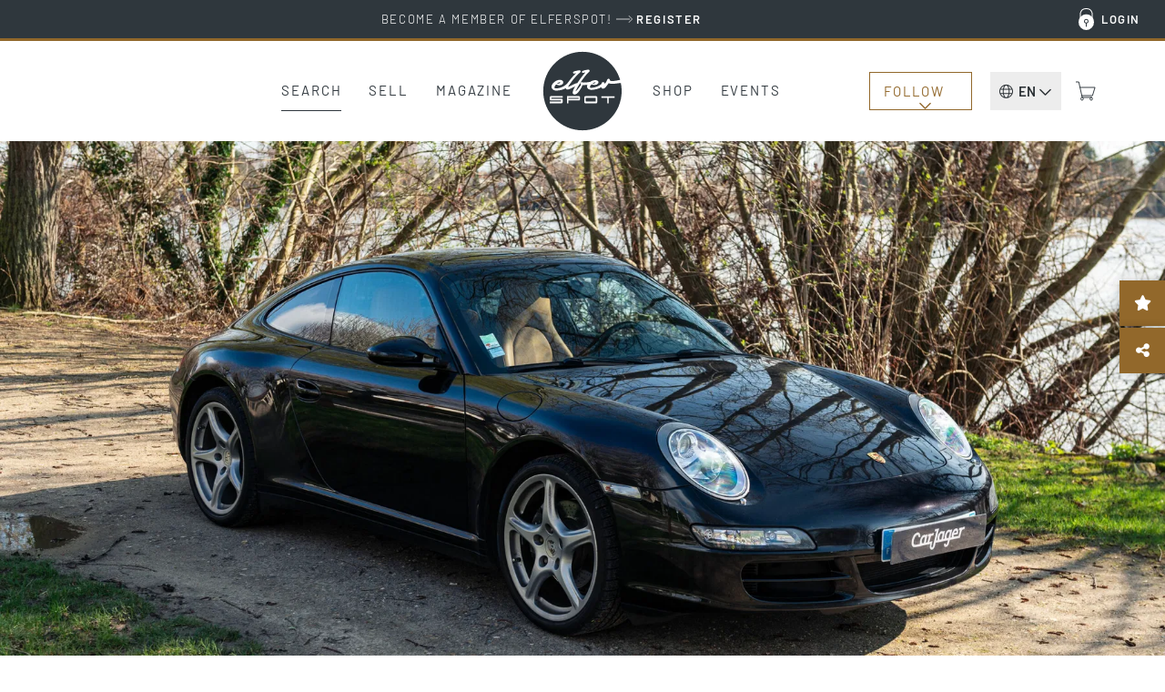

--- FILE ---
content_type: text/html; charset=UTF-8
request_url: https://www.elferspot.com/en/car/porsche-997-carrera-4-2006-3396367/
body_size: 33813
content:
<!DOCTYPE html>
<html lang="en-US" style="--scrollbar-width: 0px;">
<head><style>img.lazy{min-height:1px}</style><link href="https://cdn.elferspot.com/wp-content/plugins/w3-total-cache/pub/js/lazyload.min.js?x56097" as="script">
	<meta charset="UTF-8">
	<meta name="viewport" content="width=device-width, initial-scale=1, viewport-fit=cover">
	<meta name="theme-color" content="#2F373D">

	<link rel="profile" href="http://gmpg.org/xfn/11">

	<title>Porsche 997 Carrera 4 2006 - elferspot.com - Marketplace for Porsche Sports Cars</title>

		<meta name="application-name" content="Elferspot"/>
	<meta name="apple-mobile-web-app-title" content="Elferspot">

	<meta property="fb:app_id" content="1310645462376344">

	<meta name='robots' content='index, follow, max-image-preview:large, max-snippet:-1, max-video-preview:-1' />
	<style>img:is([sizes="auto" i], [sizes^="auto," i]) { contain-intrinsic-size: 3000px 1500px }</style>
	
	<!-- This site is optimized with the Yoast SEO Premium plugin v26.0 (Yoast SEO v26.0) - https://yoast.com/wordpress/plugins/seo/ -->
	<meta name="description" content="History: The car was delivered new in Austria, where it spent part of its life before being imported to France in 2022.
This version of the 997 Carrera 4 is &hellip;" />
	<link rel="canonical" href="https://www.elferspot.com/de/fahrzeug/porsche-997-carrera-4-2006-3396367/" />
	<meta property="og:locale" content="en_US" />
	<meta property="og:type" content="article" />
	<meta property="og:title" content="For sale: Porsche 997 Carrera 4 2006 - elferspot.com" />
	<meta property="og:description" content="History: The car was delivered new in Austria, where it spent part of its life before being imported to France in 2022.
This version of the 997 Carrera 4 is &hellip;" />
	<meta property="og:url" content="https://www.elferspot.com/en/car/porsche-997-carrera-4-2006-3396367/" />
	<meta property="og:site_name" content="Elferspot" />
	<meta property="article:publisher" content="https://www.facebook.com/elferspot" />
	<meta property="article:modified_time" content="2024-02-29T15:52:46+00:00" />
	<meta property="og:image" content="https://cdn.elferspot.com/wp-content/uploads/2024/02/29/a1-7-scaled.jpg?class=sharing" />
	<meta property="og:image:width" content="1200" />
	<meta property="og:image:height" content="628" />
	<meta property="og:image:type" content="image/jpeg" />
	<meta name="twitter:card" content="summary_large_image" />
	<script type="application/ld+json" class="yoast-schema-graph">{"@context":"https://schema.org","@graph":[{"@type":"WebPage","@id":"https://www.elferspot.com/en/car/porsche-997-carrera-4-2006-3396367/","url":"https://www.elferspot.com/en/car/porsche-997-carrera-4-2006-3396367/","name":"Porsche 997 Carrera 4 2006 - elferspot.com - Marketplace for Porsche Sports Cars","isPartOf":{"@id":"https://www.elferspot.com/en/#website"},"primaryImageOfPage":{"@id":"https://www.elferspot.com/en/car/porsche-997-carrera-4-2006-3396367/#primaryimage"},"image":{"@id":"https://www.elferspot.com/en/car/porsche-997-carrera-4-2006-3396367/#primaryimage"},"thumbnailUrl":"https://cdn.elferspot.com/wp-content/uploads/2024/02/29/a1-7-scaled.jpg?class=xl","datePublished":"2024-02-29T15:52:13+00:00","dateModified":"2024-02-29T15:52:46+00:00","description":"History: The car was delivered new in Austria, where it spent part of its life before being imported to France in 2022. This version of the 997 Carrera 4 is in excellent overall condition. Exterior: The bodywork is in almost perfect condition, reflecting the meticulous care provided by its various owners. The headlights, turn signals, mirrors, and spoiler are in excellent condition. Interior: The interior of this vehicle has been remarkably preserved. Some touch-ups around the gear lever could bring it closer to perfection. The chrono package enhances its sporty character. A Pioneer multimedia system has been added for a modern touch (the original PCM is included in the sale). All onboard equipment functions perfectly, including the radio, heating, lighting, and heated seats, among others.","breadcrumb":{"@id":"https://www.elferspot.com/en/car/porsche-997-carrera-4-2006-3396367/#breadcrumb"},"inLanguage":"en-US","potentialAction":[{"@type":"ReadAction","target":["https://www.elferspot.com/en/car/porsche-997-carrera-4-2006-3396367/"]}]},{"@type":"ImageObject","inLanguage":"en-US","@id":"https://www.elferspot.com/en/car/porsche-997-carrera-4-2006-3396367/#primaryimage","url":"https://cdn.elferspot.com/wp-content/uploads/2024/02/29/a1-7-scaled.jpg?class=xl","contentUrl":"https://cdn.elferspot.com/wp-content/uploads/2024/02/29/a1-7-scaled.jpg?class=xl","width":2560,"height":1709},{"@type":"BreadcrumbList","@id":"https://www.elferspot.com/en/car/porsche-997-carrera-4-2006-3396367/#breadcrumb","itemListElement":[{"@type":"ListItem","position":1,"name":"Home","item":"https://www.elferspot.com/en/"},{"@type":"ListItem","position":2,"name":"Porsche 997 Carrera 4"}]},{"@type":"WebSite","@id":"https://www.elferspot.com/en/#website","url":"https://www.elferspot.com/en/","name":"Elferspot","description":"Der Marktplatz für Porsche 911","publisher":{"@id":"https://www.elferspot.com/en/#organization"},"potentialAction":[{"@type":"SearchAction","target":{"@type":"EntryPoint","urlTemplate":"https://www.elferspot.com/en/search/?s={search_term_string}"},"query-input":{"@type":"PropertyValueSpecification","valueRequired":true,"valueName":"search_term_string"}}],"inLanguage":"en-US"},{"@type":"Organization","@id":"https://www.elferspot.com/en/#organization","name":"Elferspot Media GmbH","url":"https://www.elferspot.com/en/","logo":{"@type":"ImageObject","inLanguage":"en-US","@id":"https://www.elferspot.com/en/#/schema/logo/image/","url":"https://cdn.elferspot.com/wp-content/uploads/2017/11/elferspot_logo_filled.png?class=xl","contentUrl":"https://cdn.elferspot.com/wp-content/uploads/2017/11/elferspot_logo_filled.png?class=xl","width":512,"height":512,"caption":"Elferspot Media GmbH"},"image":{"@id":"https://www.elferspot.com/en/#/schema/logo/image/"},"sameAs":["https://www.facebook.com/elferspot","https://instagram.com/elferspot/","https://www.linkedin.com/company/elferspot/","https://www.pinterest.de/Elferspot","https://www.youtube.com/channel/UCcUoRkijE96sJjTG4LAG26A"]},{"@type":"Vehicle","bodyType":"Coupé","dateVehicleFirstRegistered":"2006-11-09","driveWheelConfiguration":"Rear drive","emissionsCO2":"","fuelConsumption":"","fuelType":"Gasoline","mileageFromOdometer":{"@type":"QuantitativeValue","value":"106100","unitText":"km"},"steeringPosition":"https://schema.org/LeftHandDriving","vehicleIdentificationNumber":"","vehicleInteriorColor":"Beige","vehicleInteriorType":"Leather","vehicleTransmission":"Manual","brand":"Porsche","category":"997","color":"Black","countryOfLastProcessing":"FR","model":"997 Carrera 4","productionDate":"2006","name":"Porsche 997 Carrera 4","url":"https://www.elferspot.com/en/car/porsche-997-carrera-4-2006-3396367/","image":"https://cdn.elferspot.com/wp-content/uploads/2024/02/29/a1-7-scaled.jpg?class=l","potentialAction":[{"@type":"TradeAction","target":"https://www.elferspot.com/en/car/porsche-997-carrera-4-2006-3396367/#inquiry_anchor"}],"offers":[{"@type":"Offer","priceCurrency":"EUR","price":"49900","itemCondition":"https://schema.org/UsedCondition","url":"https://www.elferspot.com/en/car/porsche-997-carrera-4-2006-3396367/"}]}]}</script>
	<!-- / Yoast SEO Premium plugin. -->


<link rel='dns-prefetch' href='//www.googletagmanager.com' />
<link rel='stylesheet' id='german-market-product-charging-device-css' href='https://cdn.elferspot.com/wp-content/plugins/woocommerce-german-market/german-market-blocks/build/blocks/product-charging-device/style-index.css?x56097&amp;ver=3.51.2' type='text/css' media='all' />
<link rel='stylesheet' id='wp-block-library-css' href='https://cdn.elferspot.com/wp-includes/css/dist/block-library/style.min.css?x56097&amp;ver=6.8.3' type='text/css' media='all' />
<style id='woocommerce-inline-inline-css' type='text/css'>
.woocommerce form .form-row .required { visibility: visible; }
</style>
<link rel='stylesheet' id='gateway-css' href='https://cdn.elferspot.com/wp-content/plugins/woocommerce-paypal-payments/modules/ppcp-button/assets/css/gateway.css?x56097&amp;ver=3.1.2' type='text/css' media='all' />
<link rel='stylesheet' id='bootstrap-css-css' href='https://cdn.elferspot.com/wp-content/themes/elferspot/atom/css/bootstrap.min.css?x56097&amp;ver=9.1.1' type='text/css' media='all' />
<link rel='stylesheet' id='atom-style-css' href='https://cdn.elferspot.com/wp-content/themes/elferspot/atom/css/style.min.css?x56097&amp;ver=9.1.1' type='text/css' media='all' />
<link rel='stylesheet' id='print-style-css' href='https://cdn.elferspot.com/wp-content/themes/elferspot/atom/css/print.min.css?x56097&amp;ver=3.160' type='text/css' media='print' />
<link rel='stylesheet' id='telinput-css-css' href='https://cdn.elferspot.com/wp-content/themes/elferspot/atom/js/telinput/css/intlTelInput.min.css?x56097&amp;ver=9.1.1' type='text/css' media='all' />
<link rel='stylesheet' id='slick-css-css' href='https://cdn.elferspot.com/wp-content/themes/elferspot/atom/js/slick/slick.css?x56097&amp;ver=9.1.1' type='text/css' media='all' />
<link rel='stylesheet' id='atom-photoswipe-css-css' href='https://cdn.elferspot.com/wp-content/themes/elferspot/atom/js/photoswipe/photoswipe.css?x56097&amp;ver=9.1.1' type='text/css' media='all' />
<link rel='stylesheet' id='elasticpress-autosuggest-css' href='https://cdn.elferspot.com/wp-content/plugins/elasticpress/dist/css/autosuggest-styles.css?x56097&amp;ver=d87f34a78edccbda21b1' type='text/css' media='all' />
<link rel='stylesheet' id='borlabs-cookie-custom-css' href='https://www.elferspot.com/wp-content/cache/borlabs-cookie/1/borlabs-cookie-1-en.css?x56097&amp;ver=3.3.17-76' type='text/css' media='all' />
<link rel='stylesheet' id='tablepress-default-css' href='https://www.elferspot.com/wp-content/tablepress-combined.min.css?x56097&amp;ver=9.1.1' type='text/css' media='all' />
<script type="text/javascript" id="woocommerce-google-analytics-integration-gtag-js-after">
/* <![CDATA[ */
/* Google Analytics for WooCommerce (gtag.js) */
					window.dataLayer = window.dataLayer || [];
					function gtag(){dataLayer.push(arguments);}
					// Set up default consent state.
					for ( const mode of [{"analytics_storage":"denied","ad_storage":"denied","ad_user_data":"denied","ad_personalization":"denied","region":["AT","BE","BG","HR","CY","CZ","DK","EE","FI","FR","DE","GR","HU","IS","IE","IT","LV","LI","LT","LU","MT","NL","NO","PL","PT","RO","SK","SI","ES","SE","GB","CH"]}] || [] ) {
						gtag( "consent", "default", { "wait_for_update": 500, ...mode } );
					}
					gtag("js", new Date());
					gtag("set", "developer_id.dOGY3NW", true);
					gtag("config", "G-Z9YLMZYNP0", {"track_404":true,"allow_google_signals":false,"logged_in":false,"linker":{"domains":[],"allow_incoming":false},"custom_map":{"dimension1":"logged_in"}});
/* ]]> */
</script>
<script type="text/javascript" id="wpml-cookie-js-extra">
/* <![CDATA[ */
var wpml_cookies = {"wp-wpml_current_language":{"value":"en","expires":1,"path":"\/"}};
var wpml_cookies = {"wp-wpml_current_language":{"value":"en","expires":1,"path":"\/"}};
/* ]]> */
</script>
<script type="text/javascript" src="https://cdn.elferspot.com/wp-content/plugins/sitepress-multilingual-cms/res/js/cookies/language-cookie.js?x56097&amp;ver=485900" id="wpml-cookie-js" defer="defer" data-wp-strategy="defer"></script>
<script type="text/javascript" src="https://cdn.elferspot.com/wp-includes/js/jquery/jquery.min.js?x56097&amp;ver=3.7.1" id="jquery-core-js"></script>
<script type="text/javascript" src="https://cdn.elferspot.com/wp-content/plugins/atom-popover/assets/js/jquery.cookie.min.js?x56097&amp;ver=9.1.1" id="jquery-cookie-js" data-wp-strategy="defer"></script>
<script type="text/javascript" src="https://cdn.elferspot.com/wp-content/plugins/woocommerce/assets/js/jquery-blockui/jquery.blockUI.min.js?x56097&amp;ver=2.7.0-wc.10.2.3" id="jquery-blockui-js" defer="defer" data-wp-strategy="defer"></script>
<script type="text/javascript" src="https://cdn.elferspot.com/wp-content/plugins/woocommerce/assets/js/js-cookie/js.cookie.min.js?x56097&amp;ver=2.1.4-wc.10.2.3" id="js-cookie-js" defer="defer" data-wp-strategy="defer"></script>
<script type="text/javascript" id="woocommerce-js-extra">
/* <![CDATA[ */
var woocommerce_params = {"ajax_url":"\/wp-admin\/admin-ajax.php?lang=en","wc_ajax_url":"\/en\/?wc-ajax=%%endpoint%%","i18n_password_show":"Show password","i18n_password_hide":"Hide password"};
/* ]]> */
</script>
<script type="text/javascript" src="https://cdn.elferspot.com/wp-content/plugins/woocommerce/assets/js/frontend/woocommerce.min.js?x56097&amp;ver=10.2.3" id="woocommerce-js" defer="defer" data-wp-strategy="defer"></script>
<script type="text/javascript" src="https://cdn.elferspot.com/wp-content/themes/elferspot/atom/js/bootstrap.min.js?x56097&amp;ver=9.1.1" id="bootstrap-js-js"></script>
<script type="text/javascript" id="atom-scripts-head-js-extra">
/* <![CDATA[ */
var atom_scripts_vars = {"ajaxurl":"https:\/\/www.elferspot.com\/wp-admin\/admin-ajax.php","theme_url":"https:\/\/www.elferspot.com\/wp-content\/themes\/elferspot","language":"en","debug":"","loading_string":"Loading...","select_string":"Select","saved_string":"Saved","tryagain_string":"Try again","maintenance_string":"Maintenance: The server is currently unavailable due to maintenance work. Please try again later!","cart_url":"https:\/\/www.elferspot.com\/en\/cart\/","rest_url":"https:\/\/www.elferspot.com\/en\/wp-json\/","lang_cookie":"wp-wpml_current_admin_language_d41d8cd98f00b204e9800998ecf8427e","rest_nonce":"miez8quahb3eiC8C","page_id":"3396367","ep_as_params":{"default_entries":[],"entries_for_911_query":[{"_source":{"post_title":"911 F-Model (1963 - 1973)","permalink":"https:\/\/www.elferspot.com\/en\/search\/series\/911-f-model\/"}},{"_source":{"post_title":"911 G-Model (1974 - 1989)","permalink":"https:\/\/www.elferspot.com\/en\/search\/series\/911-g-model\/"}},{"_source":{"post_title":"930 (1974 - 1989)","permalink":"https:\/\/www.elferspot.com\/en\/search\/series\/930\/"}},{"_source":{"post_title":"964 (1988 - 1994)","permalink":"https:\/\/www.elferspot.com\/en\/search\/series\/964\/"}},{"_source":{"post_title":"993 (1993 - 1998)","permalink":"https:\/\/www.elferspot.com\/en\/search\/series\/993\/"}},{"_source":{"post_title":"996 (1997 - 2006)","permalink":"https:\/\/www.elferspot.com\/en\/search\/series\/996\/"}},{"_source":{"post_title":"997 (2004 - 2012)","permalink":"https:\/\/www.elferspot.com\/en\/search\/series\/997\/"}},{"_source":{"post_title":"991 (2011 - 2019)","permalink":"https:\/\/www.elferspot.com\/en\/search\/series\/991\/"}},{"_source":{"post_title":"992 (2019 - 2025)","permalink":"https:\/\/www.elferspot.com\/en\/search\/series\/992\/"}}]},"ga_ids":["AW-827822542","G-Z9YLMZYNP0"]};
/* ]]> */
</script>
<script type="text/javascript" src="https://cdn.elferspot.com/wp-content/themes/elferspot/atom/js/scripts_head.min.js?x56097&amp;ver=9.1.1" id="atom-scripts-head-js"></script>
<script data-no-optimize="1" data-no-minify="1" data-cfasync="false" type="text/javascript" src="https://www.elferspot.com/wp-content/cache/borlabs-cookie/1/borlabs-cookie-config-en.json.js?x56097&amp;ver=3.3.17-60" id="borlabs-cookie-config-js"></script>
<script data-borlabs-cookie-script-blocker-ignore>
	window.fbqCallHistoryArguments = [];
	if (typeof fbq === 'undefined') {
		window.fbq = function() {
			window.fbqCallHistoryArguments.push(arguments);
		}
	}
</script><link rel="EditURI" type="application/rsd+xml" title="RSD" href="https://www.elferspot.com/xmlrpc.php?rsd" />
<meta name="generator" content="WordPress 6.8.3" />
<meta name="generator" content="WooCommerce 10.2.3" />
<link rel='shortlink' href='https://www.elferspot.com/en/?p=3396367' />
<meta name="generator" content="WPML ver:4.8.5 stt:38,1,3;" />
<meta name="referrer" content="no-referrer-when-downgrade" />
<style> #wp-worthy-pixel { line-height: 1px; height: 1px; margin: 0; padding: 0; overflow: hidden; } </style>
	<noscript><style>.woocommerce-product-gallery{ opacity: 1 !important; }</style></noscript>
	<script data-borlabs-cookie-script-blocker-ignore>
if ('0' === '1' && ('0' === '1' || '1' === '1')) {
	window['gtag_enable_tcf_support'] = true;
}
window.dataLayer = window.dataLayer || [];
function gtag(){dataLayer.push(arguments);}
gtag('set', 'developer_id.dYjRjMm', true);
if('0' === '1' || '1' === '1') {
    gtag('consent', 'default', {
		'ad_storage': 'denied',
		'ad_user_data': 'denied',
		'ad_personalization': 'denied',
		'analytics_storage': 'denied',
		'functionality_storage': 'denied',
		'personalization_storage': 'denied',
		'security_storage': 'denied',
		'wait_for_update': 500,
    });
}
if('0' === '1') {
    gtag("js", new Date());

    gtag("config", "AW-827822542");

    (function (w, d, s, i) {
    var f = d.getElementsByTagName(s)[0],
        j = d.createElement(s);
    j.async = true;
    j.src =
        "https://www.googletagmanager.com/gtag/js?id=" + i;
    f.parentNode.insertBefore(j, f);
    })(window, document, "script", "AW-827822542");
}
</script><script data-no-optimize="1" data-no-minify="1" data-cfasync="false" data-borlabs-cookie-script-blocker-ignore>
if ('0' === '1' && ('0' === '1' || '1' === '1')) {
	window['gtag_enable_tcf_support'] = true;
}
if('1' === '1' || '0' === '1') {
	window.dataLayer = window.dataLayer || [];
	if (typeof gtag !== 'function') { function gtag(){dataLayer.push(arguments);} }
	gtag('consent', 'default', {
		'ad_storage': 'denied',
		'ad_user_data': 'denied',
		'ad_personalization': 'denied',
		'analytics_storage': 'denied',
		'functionality_storage': 'denied',
		'personalization_storage': 'denied',
		'security_storage': 'denied',
		'wait_for_update': 500,
    });
}
if ('0' === '1') {
	document.addEventListener('borlabs-cookie-after-init', function () {
		window.BorlabsCookie.Unblock.unblockScriptBlockerId('google-analytics-four');
	});
}
</script><script data-no-optimize="1" data-no-minify="1" data-cfasync="false" data-borlabs-cookie-script-blocker-ignore>
if('1' === '1') {
	window.dataLayer = window.dataLayer || [];
	if (typeof gtag !== 'function') { function gtag(){dataLayer.push(arguments);} }
	gtag('consent', 'default', {
		'ad_storage': 'denied',
		'ad_user_data': 'denied',
		'ad_personalization': 'denied',
		'analytics_storage': 'denied',
		'functionality_storage': 'denied',
		'personalization_storage': 'denied',
		'security_storage': 'denied',
		'wait_for_update': 500,
    });
}
</script>			<script data-borlabs-cookie-script-blocker-id='meta-pixel-for-woocommerce'  type="text/template">
				!function(f,b,e,v,n,t,s){n=f.fbq=function(){n.callMethod?
					n.callMethod.apply(n,arguments):n.queue.push(arguments)};if(!f._fbq)f._fbq=n;
					n.push=n;n.loaded=!0;n.version='2.0';n.queue=[];t=b.createElement(e);t.async=!0;
					t.src=v;s=b.getElementsByTagName(e)[0];s.parentNode.insertBefore(t,s)}(window,
					document,'script','https://connect.facebook.net/en_US/fbevents.js');
			</script>
			<!-- WooCommerce Facebook Integration Begin -->
			<script  type="text/javascript">

				fbq('init', '1068460613259754', {}, {
    "agent": "woocommerce_2-10.2.3-3.5.9"
});

				document.addEventListener( 'DOMContentLoaded', function() {
					// Insert placeholder for events injected when a product is added to the cart through AJAX.
					document.body.insertAdjacentHTML( 'beforeend', '<div class=\"wc-facebook-pixel-event-placeholder\"></div>' );
				}, false );

			</script>
			<!-- WooCommerce Facebook Integration End -->
			<style class='wp-fonts-local' type='text/css'>
@font-face{font-family:Barlow;font-style:normal;font-weight:200;font-display:swap;src:url('https://cdn.elferspot.com/wp-content/themes/elferspot/atom/fonts/barlow-v12-latin-200.woff2') format('woff2');font-stretch:normal;}
@font-face{font-family:Barlow;font-style:normal;font-weight:300;font-display:swap;src:url('https://cdn.elferspot.com/wp-content/themes/elferspot/atom/fonts/barlow-v12-latin-300.woff2') format('woff2');font-stretch:normal;}
@font-face{font-family:Barlow;font-style:normal;font-weight:400;font-display:swap;src:url('https://cdn.elferspot.com/wp-content/themes/elferspot/atom/fonts/barlow-v12-latin-regular.woff2') format('woff2');font-stretch:normal;}
@font-face{font-family:Barlow;font-style:normal;font-weight:500;font-display:swap;src:url('https://cdn.elferspot.com/wp-content/themes/elferspot/atom/fonts/barlow-v12-latin-500.woff2') format('woff2');font-stretch:normal;}
@font-face{font-family:Barlow;font-style:normal;font-weight:600;font-display:swap;src:url('https://cdn.elferspot.com/wp-content/themes/elferspot/atom/fonts/barlow-v12-latin-600.woff2') format('woff2');font-stretch:normal;}
@font-face{font-family:Barlow;font-style:normal;font-weight:700;font-display:swap;src:url('https://cdn.elferspot.com/wp-content/themes/elferspot/atom/fonts/barlow-v12-latin-700.woff2') format('woff2');font-stretch:normal;}
</style>
<link rel="icon" href="https://cdn.elferspot.com/wp-content/uploads/2025/01/28/cropped-elferspot-favicon.png?class=xl" sizes="32x32" />
<link rel="icon" href="https://cdn.elferspot.com/wp-content/uploads/2025/01/28/cropped-elferspot-favicon.png?class=xl" sizes="192x192" />
<link rel="apple-touch-icon" href="https://cdn.elferspot.com/wp-content/uploads/2025/01/28/cropped-elferspot-favicon.png?class=xl" />
<meta name="msapplication-TileImage" content="https://cdn.elferspot.com/wp-content/uploads/2025/01/28/cropped-elferspot-favicon.png?class=xl" />

    <style>
        body.woocommerce.single-product .summary p.restricted_country{margin:15px 0;font-size:1.2em;font-weight:bold}body.single-post section.maincontent .content img{width:100%}@media(min-width: 768px){h1.small-h1,h2.small-h1,h3.small-h1{font-size:3.2rem;line-height:1.15em}.content-teaser-parent a.content-teaser .content-teaser-content .content-teaser-inner .content-teaser-text h3{letter-spacing:.025em;font-weight:600;font-size:2.5rem}section a.teaser span.title,.product-teaser h2.woocommerce-loop-product__title,.product-teaser p.price{letter-spacing:.025em;font-size:2rem;font-weight:600}button.button,button.button:active,button.button:hover,button.button:focus,input.button#mc-embedded-subscribe,input.button#mc-embedded-subscribe:active,input.button#mc-embedded-subscribe:hover,input.button#mc-embedded-subscribe:focus,a.button,a.button:active,a.button:hover,a.button:focus,span.button,span.button:active,span.button:hover,span.button:focus,input.button,input.button:active,input.button:hover,input.button:focus,.woocommerce input.button.alt,.woocommerce input.button.alt:active,.woocommerce input.button.alt:hover,.woocommerce input.button.alt:focus,.woocommerce a.button.alt,.woocommerce a.button.alt:active,.woocommerce a.button.alt:hover,.woocommerce a.button.alt:focus,.woocommerce a.button,.woocommerce a.button:active,.woocommerce a.button:hover,.woocommerce a.button:focus,.woocommerce input.button,.woocommerce input.button:active,.woocommerce input.button:hover,.woocommerce input.button:focus,.woocommerce button.button,.woocommerce button.button:active,.woocommerce button.button:hover,.woocommerce button.button:focus,a.button.alt,a.button.alt:active,a.button.alt:hover,a.button.alt:focus,.woocommerce .cart input.button,.woocommerce .cart input.button:active,.woocommerce .cart input.button:hover,.woocommerce .cart input.button:focus,.woocommerce input.button[disabled]:disabled,.woocommerce input.button[disabled]:disabled:active,.woocommerce input.button[disabled]:disabled:hover,.woocommerce input.button[disabled]:disabled:focus,.woocommerce input.button:disabled,.woocommerce input.button:disabled:active,.woocommerce input.button:disabled:hover,.woocommerce input.button:disabled:focus,section.maincontent .woocommerce input.button,section.maincontent .woocommerce input.button:active,section.maincontent .woocommerce input.button:hover,section.maincontent .woocommerce input.button:focus,.woocommerce button.button.alt,.woocommerce button.button.alt:active,.woocommerce button.button.alt:hover,.woocommerce button.button.alt:focus,section.maincontent .content section#main a.button,section.maincontent .content section#main a.button:active,section.maincontent .content section#main a.button:hover,section.maincontent .content section#main a.button:focus,input[type=submit],input[type=submit]:active,input[type=submit]:hover,input[type=submit]:focus,input#searchsubmit,input#searchsubmit:active,input#searchsubmit:hover,input#searchsubmit:focus{letter-spacing:.15em}section.subteaser.blog{margin:0 auto;max-width:1280px;width:100%}section.maincontent .caption.blog a.overview{color:#a47f28;display:inline-block;font-size:1.6rem;text-decoration:none;text-transform:uppercase;border-bottom:1px solid #a47f28;padding-bottom:10px;margin-bottom:15px}p.topline{font-size:1.7rem;margin:0 0 15px}h1,.caption p.large,section .caption h1,section.maincontent .content h1{font-size:4.8rem;font-weight:700;line-height:1.15em;letter-spacing:.01em}section .row.head h1{font-size:3.8rem;font-weight:600}h2,section .row.head h2,section.newsletterteaser h2{font-size:4.4rem;font-weight:600;line-height:1.13em;letter-spacing:-0.01em;margin:40px 0 15px 0}h3,section.maincontent .row.list-container-row .list-detail-row h3,body.woocommerce-page form.woocommerce-checkout h3,body.woocommerce-page form#order_review h3,#inquiry h3{font-size:3rem;font-weight:600;line-height:1.15em;letter-spacing:-0.01em}.atom-slideover .slideover-content .list-detail-row h3,.atom-slideover .slideover-content .list-detail-row a h3{font-size:1.8rem;font-weight:600;line-height:1.15em;letter-spacing:.01em}.atom-slideover .slideover-content .list-detail-row.cart-item-row .price{font-size:1.8rem;font-weight:600}.atom-slideover .slideover-content .list-detail-row p{font-size:1.8rem}section.maincontent .content h2,section.maincontent .content h3{font-size:2.4rem;line-height:1.25em}section.maincontent .content h4{font-size:2.2rem;line-height:1.27em}body.single section.maincontent .content p span{display:block}section.maincontent .content p b{font-size:2.5rem;font-weight:500;line-height:1.8em;margin:60px 0 30px 0}section.homefilter #modeloverview .scrollbox a{letter-spacing:.15em;font-size:1.55rem}section .filter a.filter,body.woocommerce.post-type-archive-product .maincontent.shop-archive div.filter a{font-size:1.6rem;letter-spacing:.04em}.product-teaser h2.woocommerce-loop-product__title{height:3.4em}section.singlenav a span.meta-title{font-size:2.1rem;font-weight:600;letter-spacing:.01em}section.singlenav a span.meta-nav{font-size:1.5rem;font-weight:400;letter-spacing:.1em}section.maincontent .listing-info-panel.dark .box-content p,section.maincontent .listing-info-panel .info-panel-contact{font-size:1.8rem;font-weight:600}#inquiry.car-inquiry #inquiry-select .inquiry-types button{font-size:1.8rem;font-weight:400;letter-spacing:.01em}#inquiry.car-inquiry #inquiry-select .inquiry-types button:hover{font-weight:600;letter-spacing:.01em}}@media(max-width: 768px){header nav.navbar-default #elferspot-main-nav ul.navbar-nav li a{font-size:2.4rem !important;letter-spacing:.025em;padding:25px 10px 24px 10px}header nav.navbar-default #elferspot-main-nav .member-nav-box ul.navbar-nav li a{font-size:1.6rem !important;letter-spacing:.025em;padding:10px !important}.content-teaser-parent a.content-teaser .content-teaser-content .content-teaser-inner .content-teaser-text h3{font-size:2rem;letter-spacing:.025em}section .row.head h1{font-size:2.8rem;font-weight:600;letter-spacing:.01em}h1,.caption p.large,section .caption h1,section.maincontent .content h1{font-size:2.8rem;font-weight:600;letter-spacing:.01em}h2,section .row.head h2,.atom-slideover .slideover-content h2{font-size:3rem;line-height:1.13em;font-weight:600;letter-spacing:.01em}h3,section.maincontent .row.list-container-row .list-detail-row h3,body.woocommerce-page form.woocommerce-checkout h3,body.woocommerce-page form#order_review h3,#inquiry h3{font-weight:600}section.maincontent .content.head h3{font-weight:600}section.maincontent .content p,section.maincontent .content ul,section.maincontent .content ol{line-height:1.55em}section.maincontent .caption.blog a.overview{color:#a47f28;display:inline-block;font-size:1.5rem;text-decoration:none;text-transform:uppercase;border-bottom:1px solid #a47f28;padding-bottom:10px;margin-bottom:25px}section.anchors .anchor-links a.filter,section.tab-nav ul.nav-tabs li a{font-size:1.6rem;letter-spacing:.04em}section.homefilter #modeloverview .scrollbox a{letter-spacing:.15em;font-size:1.4rem}section .filter a.filter,body.woocommerce.post-type-archive-product .maincontent.shop-archive div.filter a{font-size:1.6rem;letter-spacing:.04em}.product-teaser p.price{letter-spacing:0em;font-size:1.8rem !important;font-weight:600}.product-teaser h2.woocommerce-loop-product__title{height:4em}section.singlenav a span.meta-title{font-size:1.9rem;font-weight:600;line-height:1.36em;letter-spacing:.01em}section.singlenav a span.meta-nav{font-size:1.5rem;font-weight:400;letter-spacing:.1em}section.maincontent .listing-info-panel.dark .box-content p,section.maincontent .listing-info-panel .info-panel-contact{font-size:1.8rem;font-weight:600}#inquiry.car-inquiry #inquiry-select .inquiry-types button{font-size:1.8rem;font-weight:400;letter-spacing:.01em}#inquiry.car-inquiry #inquiry-select .inquiry-types button:hover{font-weight:600;letter-spacing:.01em}}
/*# sourceMappingURL=header-style-overrides.min.css.map */    </style>

<script src='/.bunny-shield/bd/bunnyprint.js' data-key='[base64]/1UEDWJO4qlf4g79ic7ewLq1yvIVi4+qa3aVJjPkpoPlYN08KieeDLt+Lsn0/zOBomKdmgC0EZV1cvvEsWVCBrHg8bkOzYMBx+N+/K+RQD5xK8hGgG7wD+MwkrgYTYoH4elfG6KUXxjZ4wX/6u/LMk6uY66dj8L9ps9zloqQpTrMGrGOygKMyUVWALJwyPL0Zs1pAdaNHulPAYHhkNA=' data-validation='[base64]' id='bunnyprint' async></script></head>


<body class="wp-singular fahrzeug-template-default single single-fahrzeug postid-3396367 wp-theme-elferspot theme-elferspot woocommerce-no-js">

    <header id="app-main">

		<div v-if="isAdministrator || isEditor" v-cloak v-html="adminBarHtml"></div>

		<div class="header special-banner" v-cloak v-if="headerBanner">
			<a :href="headerBanner.link" onclick="atomSendGAEvent('header_banner_click', 'header_banner');">
				<div class="container-fluid">
					<div class="row">
						<div class="col-xs-12" v-html="headerBanner.text"></div>
					</div>
				</div>
			</a>
		</div>

		<div class="nav-top hidden-xs hidden-sm">
			<div class="container-fluid">
				<ul v-show="user.isLoggedIn" v-cloak class="nav navbar-nav loggedin-nav-list">

    <li class="menu-item " >
            <a href="https://www.elferspot.com/en/my-account/dashboard/" rel="nofollow">My Elferspot<span class="badge-container" v-if="user.navBadges !== undefined && user.navBadges.dashboard !== undefined"><span class="atom-count-badge">{{user.navBadges.dashboard}}</span></span></a>
        </li><li class="menu-item " >
            <a href="https://www.elferspot.com/en/my-account/cars/" rel="nofollow"><span v-if="isSeller">Listings</span><span v-else-if="user.navBadges !== undefined && user.navBadges.total_cars !== undefined && user.navBadges.total_cars > 1">Your listings</span><span v-else>Your listing</span><span class="badge-container" v-if="user.navBadges !== undefined && user.navBadges.cars !== undefined"><span class="atom-count-badge">{{user.navBadges.cars}}</span></span></a>
        </li><li class="menu-item " v-show="user.showInquiriesTab">
            <a href="https://www.elferspot.com/en/my-account/inquiries/" rel="nofollow">Inquiry Archive<span class="badge-container" v-if="user.navBadges !== undefined && user.navBadges.inquiries !== undefined"><span class="atom-count-badge">{{user.navBadges.inquiries}}</span></span></a>
        </li><li class="menu-item " >
            <a href="https://www.elferspot.com/en/my-account/searchprofiles/" rel="nofollow">Search agent<span class="badge-container" v-if="user.navBadges !== undefined && user.navBadges.searchagent !== undefined"><span class="atom-count-badge">{{user.navBadges.searchagent}}</span></span></a>
        </li><li class="menu-item " >
            <a href="https://www.elferspot.com/en/my-account/watch-list/" rel="nofollow">Watch List<span class="badge-container" v-if="user.navBadges !== undefined && user.navBadges.watchlist !== undefined"><span class="atom-count-badge">{{user.navBadges.watchlist}}</span></span></a>
        </li><li class="menu-item " v-show="user.showStatisticsTab">
            <a href="https://www.elferspot.com/en/my-account/statistics/" rel="nofollow">Statistics<span class="badge-container" v-if="user.navBadges !== undefined && user.navBadges.statistics !== undefined"><span class="atom-count-badge">{{user.navBadges.statistics}}</span></span></a>
        </li><li class="menu-item " v-show="!user.showStatisticsTab">
            <a href="https://www.elferspot.com/en/shop/" rel="nofollow">Shop<span class="badge-container" v-if="user.navBadges !== undefined && user.navBadges.shop !== undefined"><span class="atom-count-badge">{{user.navBadges.shop}}</span></span></a>
        </li><li class="menu-item " v-show="user.showInvoicesTab">
            <a href="https://www.elferspot.com/en/my-account/orders/" rel="nofollow">Invoices<span class="badge-container" v-if="user.navBadges !== undefined && user.navBadges.invoices !== undefined"><span class="atom-count-badge">{{user.navBadges.invoices}}</span></span></a>
        </li><li class="menu-item " >
            <a href="https://www.elferspot.com/en/my-account/" rel="nofollow">Profile &#038; Settings<span class="badge-container" v-if="user.navBadges !== undefined && user.navBadges.settings !== undefined"><span class="atom-count-badge">{{user.navBadges.settings}}</span></span></a>
        </li><li class="logout">
        <a :href="user.logoutUrl" rel="nofollow">Logout</a>
    </li>
</ul>


    <ul v-show="!user.isLoggedIn" v-cloak class="nav navbar-nav register-nav-list">

        <li class="menu-item">
            <button class="atom-signup-button" data-mode="register">
                Become a member of Elferspot!                <span>Register</span>
            </button>
        </li>

        <li class="login">
            <button class="atom-signup-button" data-mode="login">
                Login            </button>
        </li>

    </ul>

			</div>
		</div>

		<nav class="navbar navbar-default" aria-label="Main navigation">
			<div class="container">

				<div class="navbar-header">

					<div class="nav-addons-left">
						<button class="hamburger hamburger--spin hidden-md hidden-lg" type="button" id="toggle-elferspot-main-nav" aria-label="Toggle navigation">
							<span class="hamburger-box">
								<span class="hamburger-inner"></span>
							</span>
						</button>
						<a href="https://www.elferspot.com/en/search/" class="search-icon hidden-md hidden-lg" title="Search">
							<img src="https://cdn.elferspot.com/wp-content/themes/elferspot/atom/img/search-cars.svg" alt="Search" width="34" height="22" class="no-lazy" />						</a>
					</div>

					<div class="nav-addons">
													<div class="social-media-container hidden-xs hidden-sm">
								<button class="atom-button inverse" data-toggle="collapse" data-target="#social-media-dropdown">
									Follow									<i class="far fa-chevron-down"></i>
								</button>
								<div id="social-media-dropdown" class="social-media collapse">
																			<a href="https://www.facebook.com/elferspot" target="_blank" title="Follow us on facebook">
											<i class="fab fa-fw fa-facebook-f" aria-hidden="true"></i>
											facebook										</a>
																			<a href="https://www.instagram.com/elferspot/" target="_blank" title="Follow us on instagram">
											<i class="fab fa-fw fa-instagram" aria-hidden="true"></i>
											instagram										</a>
																			<a href="https://www.pinterest.de/Elferspot/" target="_blank" title="Follow us on pinterest">
											<i class="fab fa-fw fa-pinterest" aria-hidden="true"></i>
											pinterest										</a>
																			<a href="https://www.youtube.com/channel/UCcUoRkijE96sJjTG4LAG26A/featured" target="_blank" title="Follow us on youtube">
											<i class="fab fa-fw fa-youtube" aria-hidden="true"></i>
											youtube										</a>
																			<a href="https://www.linkedin.com/company/elferspot" target="_blank" title="Follow us on linkedin">
											<i class="fab fa-fw fa-linkedin" aria-hidden="true"></i>
											linkedin										</a>
																	</div>
							</div>
						
						<div class="langswitch" v-cloak> 							<button type="button" class="current" data-toggle="collapse" data-target="#langmenu" title="Switch language">
								en							</button>
							<div class="langs collapse" id="langmenu">
								<a href='https://www.elferspot.com/de/fahrzeug/porsche-997-carrera-4-2006-3396367/' title='Switch to German'>de</a><a href='https://www.elferspot.com/nl/auto/porsche-997-carrera-4-2006-3396367/' title='Switch to Dutch'>nl</a>							</div>
						</div>
						
												<a v-if="cartCount() == 0" href="https://www.elferspot.com/en/shop/" v-cloak class="hidden-md hidden-lg header-shop-link">Shop</a>
						<span class="atom-cart" v-cloak :class="{'hidden-xs hidden-sm': cartCount() == 0 }">
							<a :href="cartCount() > 0 ? 'https://www.elferspot.com/en/cart/' : 'https://www.elferspot.com/en/shop/'" v-cloak class="cart" title="Cart">
								<span class="cart-count" v-show="cartCount() > 0">{{cartCount()}}</span>
							</a>
						</span>
											</div>

					<a class="navbar-brand" href="https://www.elferspot.com/en/" title="Elferspot">
						<svg xmlns="http://www.w3.org/2000/svg" viewBox="0 0 179.8 179.8" fill-rule="evenodd" xmlns:v="https://vecta.io/nano"><circle cx="89.9" cy="89.9" r="88" fill="#2f373d"/><path d="M33.7 73.2c1.5-1 3.1-1.8 4.8-2.3.5-.2.9-.3 1.3-.4.4-.2.9-.3 1.4-.3l-.2.7c-.9 1.6-2 2.5-3.3 2.7-1.3.1-2.7 0-4-.4m78 .1c.1-.1.1-.3.2-.4 1.2-.8 2.6-1.4 4.1-1.8.4-.2.9-.3 1.3-.4s.9-.3 1.3-.3l-.2.6c-.9 1.5-1.9 2.3-3.2 2.5-1.1.1-2.2.1-3.5-.2M89.9 176.1c-47.5 0-86.2-38.7-86.2-86.2S42.4 3.7 89.9 3.7c39 0 71.9 26 82.6 61.6-.6.1-1.2.3-1.8.4-.9.2-1.7.4-2.4.5s-1.9.3-3.7.7c-1.8.3-3.6.6-5.6.8s-3.8.3-5.5.2-2.7-.5-3.2-1.2c-.1-.9-.4-1.8-.8-2.6s-1.2-1.2-2.4-1.2c-.7 0-1.3.2-1.7.5s-.8.8-1.1 1.3-.5 1.1-.7 1.6c-.2.6-.4 1.1-.7 1.6-1 2.3-2.5 4.5-4.3 6.4 0-1.2-.3-2.2-.9-3s-1.6-1.1-3.2-1c-1.3.2-2.2.8-2.6 2-.2.6-.3 1.2-.2 1.8-10.2 8.9-22.8 8.7-23.5 8.7-.8 0-1.3-.3-1.5-.7-.6-1.2-.4-2.3.3-3.6s1.7-2.4 2.7-3.4c1.6.7 3.3 1.1 5.1 1.3s3.6 0 5.3-.5c1.1-.3 2-.8 2.8-1.5s1.4-1.4 1.8-2.3.5-1.7.2-2.5c-.2-.9-.9-1.7-2-2.4-.9-.6-2-1-3.2-1.1a10.28 10.28 0 0 0-3.5 0c-1.2.2-2.4.4-3.6.8s-2.3.8-3.2 1.3c-.8.4-1.7.9-2.5 1.5-.2 0-.5.1-.7.1-.7.2-1.3.3-1.8.3-1.7.3-3.3.5-4.9.7a40.28 40.28 0 0 1-4.9.3c-.8 0-1.6 0-2.4.1s-1.6-.1-2.3-.3c-.6-.5-1.1-.7-1.7-.6s-1.2.2-1.6.6c-.5.3-.8.8-1 1.4s-.2 1.2.2 1.8c.2.6.6 1.1 1.1 1.4-.8 1.6-1.7 3.1-2.8 4.5-1.1 1.3-2.1 2.7-3.1 3.9-.6.9-1.3 1.8-2 2.6s-1.5 1.7-2.3 2.5c-.3.3-1.1.9-2.3 1.6l1-1.9 1.8-3.6c.6-1.2 1.2-2.4 1.9-3.5 1.4-2.4 2.8-4.7 4.3-7l4.4-6.8c2.5-3.6 5.1-7.2 7.9-10.8 2.7-3.6 5.8-6.8 9.1-9.7.4-.4.7-.8.8-1.2.1-.5.1-.9-.1-1.3 0-.1-.1-.2-.1-.3v-.1c0-.3-.3-.6-.8-.9-.2-.2-.4-.3-.7-.3-.1 0-.1 0-.2-.1-.8-.3-1.5-.1-2.4 0-9.3 1.3-11.2 2.8-11.8 3.2-.4.3-.7.7-.8 1.1-.1.5-.1.9.1 1.3s.2.7.6 1 1 .5 1.6.4l5.5-1.3c-1.2 1.3-2.4 2.6-3.5 4-1.8 2.2-3.6 4.5-5.4 6.9-1.9 2.5-3.8 5.1-5.6 7.7l-3.3 4.9c-.2 0-.3.1-.4.1-1.3.4-2.3.7-3.1.9-1.8.6-3.6 1.3-5.4 2.2-1.8.8-3.5 1.7-5.2 2.6l-3.1 1.6c-1 .5-2.1.9-3.1 1.3.2-.7.5-1.4.9-2.1s.8-1.5 1.3-2.2l1.4-1.9c.4-.6.8-1.1 1-1.4 1.1-1.6 2.2-3.2 3.4-4.8 1.2-1.5 2.3-3.1 3.6-4.6 2.3-2.8 4.7-5.4 7.1-8 2.5-2.5 5.1-5 7.9-7.3.5-.4.7-.9.8-1.5s-.1-1.1-.3-1.6c-.3-.5-.7-.8-1.2-1.1-.5-.2-1.1-.2-1.7 0-.3 0-.6.1-.9.1-9.3 1.3-11.2 2.8-11.8 3.2-.4.3-.7.7-.8 1.1-.1.5-.1.9.1 1.3s.2.7.6 1 1 .5 1.6.4l4.4-1c-2.4 2.4-4.8 4.8-7 7.3-2.6 2.9-5 5.9-7.4 9l-2.9 3.7c-.6.8-1.2 1.5-1.7 2.3-11.2 12-25.8 11.2-26.5 11.2-.8-.1-1.3-.4-1.5-.9-.5-1.3-.4-2.7.4-4.1s1.7-2.6 2.8-3.7c1.6.8 3.3 1.4 5.1 1.7s3.6.2 5.4-.4c1.1-.3 2-.8 2.9-1.5.8-.7 1.5-1.6 1.9-2.5a4.78 4.78 0 0 0 .3-2.9c-.2-1-.8-1.9-2-2.8a7.27 7.27 0 0 0-3.1-1.4c-1.2-.2-2.3-.3-3.5-.2s-2.4.4-3.6.8c-1.3.3-2.4.8-3.4 1.3-2.1 1.1-4.1 2.6-6 4.4s-3.2 3.9-3.7 6.3c-.3 1.3-.4 2.5-.2 3.6s.6 2.1 1.3 3c.6.9 1.5 1.7 2.4 2.3 1 .7 2.1 1.1 3.3 1.4 1.3.3 2.6.4 3.9.4 1.1-.1 12.2-.3 19.9-5.4.2.6.5 1.2.9 1.7.7.8 1.4 1.2 2.4 1.3.9.1 1.8 0 2.7-.2 2.6-.7 5.1-1.8 7.5-3s4.8-2.5 7.3-3.6c.1 0 .2-.1.3-.1-.7 1.1-1.3 2.2-2 3.3-1.5 2.7-2.7 5.4-3.3 8.3-.3 1.3-.3 2.6 0 3.8s1.2 2 2.7 2.4c1.2.3 2.3.2 3.4-.3s2.2-1.2 3.2-2 1.9-1.8 2.7-2.8 1.5-2 2.2-2.8c1.4-2 2.7-4.1 4-6.2 1.3-2.2 2.3-4.4 3-6.7 1.5.2 3 .2 4.6.1s2.9-.2 3.8-.3c.5 0 1.3-.1 2.5-.1-.3.6-.5 1.3-.7 1.9-.3 1.2-.3 2.2-.1 3.2s.7 1.8 1.3 2.6c.7.8 1.5 1.4 2.4 1.9 1 .5 2.1.9 3.3 1.1 1.3.2 2.6.3 3.9.2 1.1-.1 12.6-.7 20.2-5.9 0 .2 0 .5.1.7.2.7.6 1.2 1.2 1.8 1.3 1 2.8 1.2 4.3.5 1.3-.5 2.4-1.2 3.3-2.3.9-1 1.8-2 2.6-3s1.6-2 2.4-3.1 1.6-2.2 2.3-3.3c1.4.7 2.9 1.1 4.5 1.3s3.3.2 4.8.2a67.09 67.09 0 0 0 6.3-.6c2.1-.3 4.2-.5 6.3-.8 1.2-.2 2.6-.4 4-.4.3 0 .6 0 .9-.1 1.2 5.7 1.8 11.7 1.8 17.7.1 47.5-38.5 86.2-86 86.2M89.9 0C40.3 0 0 40.3 0 89.9s40.3 89.9 89.9 89.9 89.9-40.3 89.9-89.9S139.5 0 89.9 0M44.1 107H22.5c-.1 0-.2 0-.3-.1-.5-.2-.8-.6-.8-1.1 0-.6.5-1.1 1-1.2h24.1v-3.5H20.3c-1.5 0-2.3 1.1-2.3 3.3v2.7c0 2.3.8 3.4 2.2 3.4h21.9c.2 0 .4.1.5.2.3.2.5.6.5 1 0 .6-.5 1.2-1.1 1.2H17.9v3.8H44c1.7 0 2.5-1.3 2.5-3.8v-2.4c.2-2.3-.7-3.5-2.4-3.5m75 5.3c0 .3-.2.6-.6.7h-3.7-7.3-9.8c-.3-.1-.6-.3-.6-.6h0 0v-6.9c0-.4.3-.8.8-.8h20.5.1c.3.1.6.4.6.8v6.8h0zm.8-11.2H96.4c-1.7 0-2.6 1.1-2.6 3.3v8.6c0 2.5.8 3.8 2.5 3.8h23.6c1.6 0 2.4-1.3 2.4-3.8v-8.6c.1-2.2-.7-3.3-2.4-3.3h0zm-39.4 6H59.1v-2.4h21.3c.6 0 1.2.5 1.2 1.2s-.5 1.1-1.1 1.2m1.8-6H55.9v15.7h3.2v-6.3h23.2c1.5 0 2.2-1.2 2.2-3.6v-2.6c0-2.2-.7-3.2-2.2-3.2m49.3 3.6h12.6v1.1l.1 10.9h3.2v-12h12.7v-3.5h-28.6v3.5z" fill="#fff"/></svg>					</a>

				</div>

				<div id="elferspot-main-nav">

					<div class="navcontainer">
						<div class="member-nav-box hidden-md hidden-lg">
							<ul v-show="user.isLoggedIn" v-cloak class="nav navbar-nav loggedin-nav-list">

    <li class="menu-item " >
            <a href="https://www.elferspot.com/en/my-account/dashboard/" rel="nofollow">My Elferspot<span class="badge-container" v-if="user.navBadges !== undefined && user.navBadges.dashboard !== undefined"><span class="atom-count-badge">{{user.navBadges.dashboard}}</span></span></a>
        </li><li class="menu-item " >
            <a href="https://www.elferspot.com/en/my-account/cars/" rel="nofollow"><span v-if="isSeller">Listings</span><span v-else-if="user.navBadges !== undefined && user.navBadges.total_cars !== undefined && user.navBadges.total_cars > 1">Your listings</span><span v-else>Your listing</span><span class="badge-container" v-if="user.navBadges !== undefined && user.navBadges.cars !== undefined"><span class="atom-count-badge">{{user.navBadges.cars}}</span></span></a>
        </li><li class="menu-item " v-show="user.showInquiriesTab">
            <a href="https://www.elferspot.com/en/my-account/inquiries/" rel="nofollow">Inquiry Archive<span class="badge-container" v-if="user.navBadges !== undefined && user.navBadges.inquiries !== undefined"><span class="atom-count-badge">{{user.navBadges.inquiries}}</span></span></a>
        </li><li class="menu-item " >
            <a href="https://www.elferspot.com/en/my-account/searchprofiles/" rel="nofollow">Search agent<span class="badge-container" v-if="user.navBadges !== undefined && user.navBadges.searchagent !== undefined"><span class="atom-count-badge">{{user.navBadges.searchagent}}</span></span></a>
        </li><li class="menu-item " >
            <a href="https://www.elferspot.com/en/my-account/watch-list/" rel="nofollow">Watch List<span class="badge-container" v-if="user.navBadges !== undefined && user.navBadges.watchlist !== undefined"><span class="atom-count-badge">{{user.navBadges.watchlist}}</span></span></a>
        </li><li class="menu-item " v-show="user.showStatisticsTab">
            <a href="https://www.elferspot.com/en/my-account/statistics/" rel="nofollow">Statistics<span class="badge-container" v-if="user.navBadges !== undefined && user.navBadges.statistics !== undefined"><span class="atom-count-badge">{{user.navBadges.statistics}}</span></span></a>
        </li><li class="menu-item " v-show="!user.showStatisticsTab">
            <a href="https://www.elferspot.com/en/shop/" rel="nofollow">Shop<span class="badge-container" v-if="user.navBadges !== undefined && user.navBadges.shop !== undefined"><span class="atom-count-badge">{{user.navBadges.shop}}</span></span></a>
        </li><li class="menu-item " v-show="user.showInvoicesTab">
            <a href="https://www.elferspot.com/en/my-account/orders/" rel="nofollow">Invoices<span class="badge-container" v-if="user.navBadges !== undefined && user.navBadges.invoices !== undefined"><span class="atom-count-badge">{{user.navBadges.invoices}}</span></span></a>
        </li><li class="menu-item " >
            <a href="https://www.elferspot.com/en/my-account/" rel="nofollow">Profile &#038; Settings<span class="badge-container" v-if="user.navBadges !== undefined && user.navBadges.settings !== undefined"><span class="atom-count-badge">{{user.navBadges.settings}}</span></span></a>
        </li><li class="logout">
        <a :href="user.logoutUrl" rel="nofollow">Logout</a>
    </li>
</ul>


    <div v-show="!user.isLoggedIn" v-cloak class="signup-label">
        Become a member of Elferspot!    </div>

    <div v-show="!user.isLoggedIn" v-cloak class="signup-actions">
        <button class="atom-signup-button" data-mode="register">
            Register        </button>

        <button class="atom-signup-button" data-mode="login">
            Login        </button>
    </div>

						</div>
						<div id="main-navbar-left" class="menu-hauptmenue-left-container">
							<ul id="menu-hauptmenue-links-englisch" class="nav navbar-nav"><li id="menu-item-137" class="menu-item menu-item-type-post_type menu-item-object-page menu-item-137 current_page_parent"><a href="https://www.elferspot.com/en/search/">Search</a></li>
<li id="menu-item-138" class="menu-item menu-item-type-post_type menu-item-object-page menu-item-138"><a href="https://www.elferspot.com/en/sell/">Sell</a></li>
<li id="menu-item-40157" class="menu-item menu-item-type-post_type menu-item-object-page menu-item-40157"><a href="https://www.elferspot.com/en/magazine/">Magazine</a></li>
</ul>						</div>
						<div id="main-navbar-right" class="menu-hauptmenue-rechts-container">
							<ul id="menu-hauptmenue-rechts-englisch" class="nav navbar-nav"><li id="menu-item-76541" class="menu-item menu-item-type-post_type menu-item-object-page menu-item-76541"><a href="https://www.elferspot.com/en/shop/">Shop</a></li>
<li id="menu-item-608090" class="menu-item menu-item-type-post_type menu-item-object-page menu-item-608090"><a href="https://www.elferspot.com/en/events/">Events</a></li>
</ul>							<ul class="nav navbar-nav hidden-md hidden-lg">
								<li class="menu-item">
									<a title="Contact" href="https://www.elferspot.com/en/contact/">Contact</a>
								</li>
							</ul>
                            <ul class="nav navbar-nav hidden-md hidden-lg">
								<li class="menu-item">
									<a title="FAQ" href="https://www.elferspot.com/en/faq/">FAQ</a>
								</li>
							</ul>
						</div>
						<div class="clear"></div>
					</div>

											<div class="social-media-container hidden-md hidden-lg">
							<span>Follow:</span>
							<div class="social-media">
																	<a href="https://www.facebook.com/elferspot" target="_blank" title="Follow us on facebook">
										<i class="fab fa-fw fa-facebook-f" aria-hidden="true"></i>
										facebook									</a>
																	<a href="https://www.instagram.com/elferspot/" target="_blank" title="Follow us on instagram">
										<i class="fab fa-fw fa-instagram" aria-hidden="true"></i>
										instagram									</a>
																	<a href="https://www.pinterest.de/Elferspot/" target="_blank" title="Follow us on pinterest">
										<i class="fab fa-fw fa-pinterest" aria-hidden="true"></i>
										pinterest									</a>
																	<a href="https://www.youtube.com/channel/UCcUoRkijE96sJjTG4LAG26A/featured" target="_blank" title="Follow us on youtube">
										<i class="fab fa-fw fa-youtube" aria-hidden="true"></i>
										youtube									</a>
																	<a href="https://www.linkedin.com/company/elferspot" target="_blank" title="Follow us on linkedin">
										<i class="fab fa-fw fa-linkedin" aria-hidden="true"></i>
										linkedin									</a>
															</div>
						</div>
					
				</div>

			</div>
		</nav>

    </header>

	<main>
<section class="mainteaser fahrzeug">
    <a href="https://cdn.elferspot.com/wp-content/uploads/2024/02/29/a1-7-scaled.jpg?class=xl" data-cropped="true" data-pswp-width="1800" data-pswp-height="1202" class="photoswipe-image">
                <img width="1800" height="1202" alt="Porsche 997 Carrera 4" class="no-lazy"
                    src="https://cdn.elferspot.com/wp-content/uploads/2024/02/29/a1-7-scaled.jpg?class=xl"
                    srcset="https://cdn.elferspot.com/wp-content/uploads/2024/02/29/a1-7-scaled.jpg?class=xl 1800w,
                    https://cdn.elferspot.com/wp-content/uploads/2024/02/29/a1-7-scaled.jpg?class=l 1024w,
                    https://cdn.elferspot.com/wp-content/uploads/2024/02/29/a1-7-scaled.jpg?class=ml 768w"
                    sizes="(max-width: 1280px) 100vw, 1280px" />
        </a></section>

<section class="anchors">
    <div class="anchors-element">
        <div class="container">
            <div class="anchor-links filter">
                <a class="anchor-brand" href="https://www.elferspot.com/en/" title="Elferspot">
                    <svg xmlns="http://www.w3.org/2000/svg" xmlns:xlink="http://www.w3.org/1999/xlink" viewBox="0 0 180 179"><defs><path id="a" d="M179.8 178.7 179.8.2 0 .2 0 178.7 179.8 178.7z"/></defs><g stroke="none" stroke-width="1" fill="none" fill-rule="evenodd"><path d="m119.1 70.3.2-.7c-.5 0-1 .2-1.4.4l-1.3.4c-1.6.5-3 1.1-4.2 1.9l-.2.4c1.2.3 2.4.3 3.6.1 1.3-.2 2.4-1 3.3-2.5M40 70.2l.2-.7c-.5 0-1 .2-1.4.3l-1.4.5a15 15 0 0 0-4.9 2.3c1.4.4 2.8.5 4 .4 1.4-.2 2.5-1.1 3.5-2.8M119 104H98c-.4 0-.7.3-.7.8v7c0 .3.3.6.6.7h21.3c.3-.1.5-.4.5-.8v-7c0-.3-.3-.6-.6-.7M80.2 104H58.4v2.5h21.8c.7-.1 1.2-.6 1.2-1.2 0-.7-.5-1.2-1.2-1.2" fill="#333D45" transform="translate(0 -1) translate(0 1)"/><g transform="translate(0 -1) translate(0 1)"><mask id="b" fill="#fff"><use xlink:href="#a"/></mask><path d="M161.7 104h-13v12.2h-3.3V104h-12.9v-3.6h29.2v3.6Zm-38.6 8.4c0 2.5-.9 3.8-2.5 3.8H96.5c-1.8 0-2.6-1.3-2.6-3.8v-8.7c0-2.2.8-3.3 2.6-3.3h24c1.7 0 2.6 1 2.6 3.3v8.7Zm-38.7-6.2c0 2.4-.8 3.6-2.3 3.6H58.4v6.4h-3.2v-15.8h27c1.4 0 2.2 1 2.2 3.2v2.6Zm-38.7 6.2c0 2.5-.8 3.8-2.5 3.8H16.5v-3.9h24.7c.6 0 1.1-.6 1.1-1.2 0-.4-.2-.8-.5-1a.9.9 0 0 0-.6-.3H18.8c-1.5 0-2.3-1.2-2.3-3.5v-2.6c0-2.2.8-3.3 2.3-3.3h26.9v3.5H21c-.6.1-1.1.6-1.1 1.3 0 .5.3 1 .8 1l.3.2h22c1.7 0 2.6 1.1 2.6 3.5v2.5ZM178 71.2l-2.9.4a1596.3 1596.3 0 0 1-17 1.8c-1.5 0-3 0-4.8-.2a13 13 0 0 1-4.6-1.3 63.4 63.4 0 0 1-7.5 9.5c-1 1-2 1.8-3.4 2.3-1.6.7-3 .5-4.4-.5-.6-.6-1-1.2-1.2-1.9v-.7c-7.8 5.2-19.5 5.9-20.7 6a15.4 15.4 0 0 1-7.3-1.3c-1-.5-1.8-1.2-2.5-2a6.2 6.2 0 0 1-1.4-2.6c-.2-1-.2-2 0-3.2l.8-2-2.5.1-4 .4c-1.6.1-3.2 0-4.7-.1-.7 2.3-1.7 4.6-3 6.8a112.6 112.6 0 0 1-6.4 9.1c-.8 1-1.7 2-2.7 2.9-1 .9-2.1 1.5-3.3 2-1 .5-2.3.6-3.5.3-1.4-.4-2.4-1.2-2.7-2.5a7.5 7.5 0 0 1 0-3.8 30 30 0 0 1 3.4-8.5l2-3.3-.3.1a106 106 0 0 0-7.4 3.7c-2.4 1.3-5 2.3-7.7 3-.9.3-1.8.3-2.8.2-1 0-1.7-.5-2.4-1.3-.4-.5-.7-1-.9-1.7-7.9 5.2-19.1 5.5-20.3 5.5a13.9 13.9 0 0 1-7.4-1.7c-1-.7-1.8-1.5-2.4-2.4-.7-.9-1.1-2-1.3-3-.2-1.1-.2-2.3.1-3.7.6-2.4 1.8-4.5 3.8-6.4 2-1.8 4-3.3 6.2-4.5a28.5 28.5 0 0 1 7-2.1c1.3-.2 2.5-.1 3.7.1 1.2.3 2.2.8 3.2 1.5 1.1.9 1.8 1.9 2 2.9.2 1 0 2-.3 2.9-.4 1-1 1.8-2 2.5-.8.8-1.8 1.3-3 1.6-1.7.6-3.5.7-5.4.4-1.9-.3-3.6-1-5.2-1.8-1.1 1.2-2 2.4-2.9 3.8-.8 1.4-1 2.8-.4 4.1.2.6.7.9 1.5 1 .8 0 15.7.8 26.7-11.4l1.8-2.4 2.9-3.7a170 170 0 0 1 14.7-16.5l-4.4 1a2 2 0 0 1-1.6-.4c-.4-.3-.4-.5-.6-1a2 2 0 0 1 0-1.3c0-.4.3-.8.7-1.1.7-.4 2.6-2 12-3.3l1-.1a2 2 0 0 1 1.7 0c.5.2 1 .6 1.2 1 .3.5.4 1 .3 1.6 0 .6-.3 1.1-.8 1.6A102.5 102.5 0 0 0 69.3 63a169.8 169.8 0 0 0-10.8 15.1l-1 2.1a176.7 176.7 0 0 0 11.7-5.5 45.7 45.7 0 0 1 8.7-3.1l.5-.1a235.1 235.1 0 0 1 18.1-23.7L91 49a2 2 0 0 1-1.6-.4c-.3-.3-.4-.6-.6-1a2 2 0 0 1 0-1.3c.1-.5.4-.9.8-1.2.6-.4 2.5-1.9 12-3.3 1-.1 1.6-.3 2.5 0h.2l.7.4c.5.2.8.5.8.9l.1.3c.2.5.2 1 .1 1.4 0 .5-.4.9-.8 1.2-3.4 3-6.5 6.3-9.3 10a316.4 316.4 0 0 0-12.5 17.8A361.3 361.3 0 0 0 77 84.6L75 88.3l-1 1.9a11 11 0 0 0 2.3-1.7l2.4-2.5 2-2.6 3.1-4.1c1.1-1.5 2-3 2.9-4.6-.5-.3-.9-.8-1.1-1.4-.4-.6-.4-1.3-.2-1.9.2-.6.6-1 1-1.4.6-.3 1.1-.5 1.7-.5.7 0 1.2.1 1.8.6.8.3 1.6.4 2.4.3h2.5a50.3 50.3 0 0 0 11.8-1.3h.7a27.3 27.3 0 0 1 5.8-2.9c1.2-.4 2.5-.7 3.7-.8 1.2-.2 2.4-.2 3.6 0 1.2.2 2.2.6 3.2 1.2 1.1.7 1.8 1.6 2 2.4.3 1 .2 1.8-.2 2.6s-1 1.6-1.8 2.3a12.3 12.3 0 0 1-8.3 2c-2-.2-3.7-.6-5.3-1.3-1 1-2 2.2-2.7 3.4-.8 1.3-1 2.5-.4 3.6.3.5.8.8 1.6.8.7 0 13.6.2 24-8.8 0-.6 0-1.2.2-1.9.4-1.2 1.3-1.8 2.7-2 1.6-.1 2.7.2 3.2 1 .6.8 1 1.8 1 3a24.4 24.4 0 0 0 5-8.2l.7-1.6c.3-.5.7-1 1.1-1.3.5-.3 1-.5 1.8-.5 1.2 0 2 .4 2.4 1.2.4.9.7 1.7.8 2.7.5.7 1.6 1.1 3.3 1.2 1.7 0 3.6 0 5.6-.2a68.2 68.2 0 0 0 9.6-1.5l2.4-.5 2.7-.7 1-.1c-11-37-45.4-64-86.2-64C40.2.2 0 40.2 0 89.5a89.6 89.6 0 0 0 89.9 89.2 89.6 89.6 0 0 0 88-107.5Z" fill="#333E46" mask="url(#b)"/></g></g></svg>                </a>
                <a href="#overview_anchor" class="filter active" title="Overview">
                    <span class="visible-xs-inline visible-sm-inline"><i class="fas fa-list"></i></span>
                    <span class="hidden-xs hidden-sm">Overview</span>
                </a>
                <a href="#gallery_anchor" class="filter" title="Gallery">
                    Gallery                </a>
                                <a href="#detail_anchor" class="filter" title="Vehicle in detail">
                    <span class="visible-xs-inline visible-sm-inline">Details</span>
                    <span class="hidden-xs hidden-sm">Vehicle in detail</span>
                </a>
                                <a href="#data_anchor" class="filter" title="Specifications">
                    <span class="visible-xs-inline visible-sm-inline">Specs</span>
                    <span class="hidden-xs hidden-sm">Specifications</span>
                </a>
                                <a href="#" class="filter reveal-slideover" data-target="inquiry-action" title="Inquiry">
                    Inquiry                </a>
                            </div>
        </div>
    </div>
</section>

<section class="maincontent mobile-inset smallbottom pt-xs-15" id="overview_anchor">
    <div class="container">

        
        <div class="row">
            <div class="col-xs-12 col-md-8">
                <div class="content">
                    <h1 class="mt-xs-5 mb-xs-0">Porsche 997 Carrera 4</h1>
                    <div class="subline mb-xs-15">
                        Coupé, 2006                    </div>

                                            <div class="highlights">
                            <h2>Highlights</h2>
                            <ul class="fa-ul">
                                <li><i class='fa-li far fa-square-check'></i>Sport Chrono</li><li><i class='fa-li far fa-square-check'></i>Excellent condition!</li><li><i class='fa-li far fa-square-check'></i>Warranty</li>                            </ul>
                        </div>
                    <p>History: The car was delivered new in Austria, where it spent part of its life before being imported to France in 2022.</p>
<p>This version of the 997 Carrera 4 is in excellent overall condition. Exterior: The bodywork is in almost perfect condition, reflecting the meticulous care provided by its various owners. The headlights, turn signals, mirrors, and spoiler are in excellent condition. Interior: The interior of this vehicle has been remarkably preserved. Some touch-ups around the gear lever could bring it closer to perfection. The chrono package enhances its sporty character. A Pioneer multimedia system has been added for a modern touch (the original PCM is included in the sale). All onboard equipment functions perfectly, including the radio, heating, lighting, and heated seats, among others.</p>

                </div>
            </div>
            <div class="col-xs-12 col-md-4">

                <div class="content side">

                    <div class="sidebar-section">
	<div class="sidebar-section-heading maybe-wrap">

		<label>Price:</label>

		<div class="price">
			<span class="sold">Sold</span>		</div>
		
	</div>
</div>





<div id="app-watchlist-button">

    <div class="merkliste-reveal" v-if="isUserLoggedIn" v-cloak>
        <div class="merkliste-info">
            View the cars in your watch list:            <a href="https://www.elferspot.com/en/my-account/watch-list/" rel="nofollow">Go to watch list</a>
        </div>
        <button class="atom-button w-100 merkliste" v-if="isInWatchlist" @click="remove(3396367)" :class="{'atom-loading' : buttonLoading}" :disabled="buttonLoading">
            <i class="fas fa-star"></i> Added to watch list        </button>
        <button class="atom-button w-100 merkliste" v-else @click="add(3396367)" :class="{'atom-loading' : buttonLoading}" :disabled="buttonLoading">
            <i class="far fa-star"></i> Remember car        </button>
        <div class="woocommerce-error" v-if="error">{{error}}</div>
    </div>
    <button class="atom-button w-100 atom-signup-button" type="button" v-else data-signup-action="watch_list" data-signup-action-data="3396367" data-signup-redirect="/l/3396367#slideover-watchlist">
        <i class="far fa-star"></i> Remember car    </button>

</div>

	<div class="sidebar-section sidebar-border-top sidebar-border-bottom">
		<label class="mb-5">Seller details:</label>
		
		<div class="sidebar-section-heading sidebar-toggle">
			<div>
				<div class="flag-name-container"><img src="https://cdn.elferspot.com/wp-content/themes/elferspot/atom/img/flags/flag-fr.svg" alt="FR" class="flag no-lazy" width="24" height="17" /><span class="country">France</span></div><strong>CarJager</strong>			</div>

			<div class="atom-button inverse toggle-button">
				<i class="fas fa-chevron-down"></i>
			</div>
		</div>

		<div class="sidebar-expanded">

			
			<div class="address-container">
				<div>
					2A Pl. Jeanne d&#039;Arc 1er étage<br>13100 Aix-en-Provence<button class="more" id="sidebar-show-map"><i class="fas fa-location-dot"></i> Show on map</button>				</div>
				<img src="data:image/svg+xml,%3Csvg%20xmlns='http://www.w3.org/2000/svg'%20viewBox='0%200%20768%20768'%3E%3C/svg%3E" data-src="https://cdn.elferspot.com/wp-content/uploads/2023/06/15/CarJager-10.jpg?class=ml" width="768" height="768" class="seller-logo lazy" alt="CarJager" />			</div>
			
			<div class="map-container" style="display:none;">
    <div id="map">
            </div>
</div>

<script>
    function initMap() {
        var location = {
            lat: 43.5269881,
            lng: 5.4453807        }
        var map = new google.maps.Map(document.getElementById('map'), {
            zoom: 9,
            center: {lat: location.lat, lng: location.lng},
            styles: [
    {
        "featureType": "administrative",
        "elementType": "all",
        "stylers": [
            {
                "visibility": "simplified"
            }
        ]
    },
    {
        "featureType": "landscape",
        "elementType": "geometry",
        "stylers": [
            {
                "visibility": "simplified"
            },
            {
                "color": "#fcfcfc"
            }
        ]
    },
    {
        "featureType": "poi",
        "elementType": "geometry",
        "stylers": [
            {
                "visibility": "simplified"
            },
            {
                "color": "#fcfcfc"
            }
        ]
    },
    {
        "featureType": "road.highway",
        "elementType": "geometry",
        "stylers": [
            {
                "visibility": "simplified"
            },
            {
                "color": "#dddddd"
            }
        ]
    },
    {
        "featureType": "road.arterial",
        "elementType": "geometry",
        "stylers": [
            {
                "visibility": "simplified"
            },
            {
                "color": "#dddddd"
            }
        ]
    },
    {
        "featureType": "road.local",
        "elementType": "geometry",
        "stylers": [
            {
                "visibility": "simplified"
            },
            {
                "color": "#eeeeee"
            }
        ]
    },
    {
        "featureType": "water",
        "elementType": "geometry",
        "stylers": [
            {
                "visibility": "simplified"
            },
            {
                "color": "#dddddd"
            }
        ]
    }
],
            disableDefaultUI: true,
            zoomControl: true,
            gestureHandling: 'cooperative'
        });

        var marker = new google.maps.Marker({
             position: new google.maps.LatLng(location.lat, location.lng),
             map: map,
             title: 'Händler'
        });

    }
</script>

<script id="map-manual-load-script" data-src="//maps.googleapis.com/maps/api/js?key=AIzaSyAlU4zV8gmI8jerMCNup89aNGiAI83K9m0&callback=initMap"></script><a class="atom-button inverse w-100" href="https://www.elferspot.com/en/dealer/carjager/#cars">
						View 79 more cars
					</a><a href="https://www.elferspot.com/en/dealer/carjager/" class="more arrow">View dealer profile</a>		</div>
	</div>




	<div class="phone-reveal car">
		<div class="phone-info">
			Please mention <strong>Elferspot</strong> when calling CarJager.		</div>
		<a href="tel:+33 1 76 24 17 50" class="atom-button inverse w-100">
			<i class="fas fa-phone"></i> Call		</a>
	</div>


<div class="flex-buttons">
	<button class="atom-button inverse reveal-slideover" data-target="slideover-share">
		<i class="fas fa-share-alt"></i> Share	</button>
	

<a href="https://www.elferspot.com/en/car/porsche-997-carrera-4-2006-3396367/?print=300e8b82913ebe3aa3ebc44c908ee2e4" class="show-logged-in atom-button inverse car-pdf-download" download target="_blank" rel="nofollow" title="PDF Download">
    <i class="fas fa-file-pdf"></i> PDF Download</a>
<a href="#" class="hide-logged-in atom-button inverse car-pdf-download atom-signup-button" data-signup-action="pdf_download" data-signup-redirect="/en/car/porsche-997-carrera-4-2006-3396367/?print=300e8b82913ebe3aa3ebc44c908ee2e4" title="PDF Download">
    <i class="fas fa-file-pdf"></i> PDF Download</a></div>

                </div>
            </div>
        </div>
    </div>
</section>

<section class="maincontent mobile-inset grey pb-xs-30 pb-sm-30 pb-60">
    <div class="container">
        <div class="row" id="gallery_anchor">
            <div class="col-xs-12">
                
<figure class="block-image-grid mt-xs-0 mb-xs-0">

    <div class="image-grid-inner ">
        
            <a href="https://cdn.elferspot.com/wp-content/uploads/2024/02/29/a2-9-scaled.jpg?class=xl" data-cropped="true" data-pswp-width="1800" data-pswp-height="1202" class="photoswipe-image" data-mobile-order="0" data-desktop-order="0">
                <img src="data:image/svg+xml,%3Csvg%20xmlns='http://www.w3.org/2000/svg'%20viewBox='0%200%201024%20684'%3E%3C/svg%3E" data-src="https://cdn.elferspot.com/wp-content/uploads/2024/02/29/a2-9-scaled.jpg?class=l" width="1024" height="684" alt="Porsche 997 Carrera 4" class="img-responsive lazy" />
                            </a>

        
            <a href="https://cdn.elferspot.com/wp-content/uploads/2024/02/29/6-scaled.jpg?class=xl" data-cropped="true" data-pswp-width="1800" data-pswp-height="1202" class="photoswipe-image" data-mobile-order="1" data-desktop-order="1">
                <img src="data:image/svg+xml,%3Csvg%20xmlns='http://www.w3.org/2000/svg'%20viewBox='0%200%20768%20513'%3E%3C/svg%3E" data-src="https://cdn.elferspot.com/wp-content/uploads/2024/02/29/6-scaled.jpg?class=ml" width="768" height="513" alt="Porsche 997 Carrera 4" class="img-responsive lazy" />
                            </a>

        
            <a href="https://cdn.elferspot.com/wp-content/uploads/2024/02/29/a3-43-scaled.jpg?class=xl" data-cropped="true" data-pswp-width="1800" data-pswp-height="1202" class="photoswipe-image" data-mobile-order="2" data-desktop-order="2">
                <img src="data:image/svg+xml,%3Csvg%20xmlns='http://www.w3.org/2000/svg'%20viewBox='0%200%20768%20513'%3E%3C/svg%3E" data-src="https://cdn.elferspot.com/wp-content/uploads/2024/02/29/a3-43-scaled.jpg?class=ml" width="768" height="513" alt="Porsche 997 Carrera 4" class="img-responsive lazy" />
                            </a>

            </div>

    
    
</figure>            </div>
        </div>

                <div class="row" id="detail_anchor">
            <div class="col-xs-12">
                <div class="content">
                    <h2>The vehicle in detail</h2>
                </div>
            </div>
        </div>
        <div class="row">
            <div class="col-xs-12">
                <div class="content">
                    <p>General Information:</p>
<p>Flat-6 Engine &#8211; 3,596 cc &#8211; 325 hp &#8211; 24 CV<br />
Automatic Transmission with Sequential Mode (Tiptronic) 5-Speed<br />
Black Exterior (Basaltschwarz) &#8211; Havana Leather Interior (BM)<br />
First Registration: 09/11/2006<br />
Mileage: 106,100 km<br />
Chassis Number: WP0ZZZ99Z6S703366</p>
<p>Mechanical: The engine starts without issue, runs smoothly, and delivers full power. The driving performance is highly satisfactory. The automatic tiptronic transmission with sequential mode offers a choice between comfort and sportiness, thus providing great versatility. The original sport exhaust option delivers a particularly pleasing sound.</p>
<div class="content-more"></p>
<p>Options:<br />
Tiptronic<br />
Sport Chrono Package<br />
Level Control System<br />
Sport Steering Wheel<br />
Headlight Washing System<br />
Heated Seats<br />
19” Carrera Classic Wheels<br />
Rear Windshield Wiper<br />
Steering Wheel with Tiptronic Controls<br />
Cruise Control<br />
Xenon Headlights<br />
Park Assistant<br />
Trunk Refrigeration System<br />
Sport Exhaust</p>
<p>Recent Work:<br />
Left and Right Front Axles<br />
Engine and Gearbox Oil Changes<br />
Oil and Air Filters<br />
Front Brake Pads</p>
<p>Documents:<br />
Service Book<br />
Invoice File<br />
User Manual<br />
Technical Manual</p>
<p>6 months mechanical warranty included (extension available on request).<br />
Financing available.<br />
Worldwide delivery possible.</p>
<p>We speak English. If you have any questions about this car, please contact us.</p>
<p>Internal Reference: AS3509</p>
</div><a href="#" class="content-reveal-more">Continue reading</a>                </div>
            </div>
        </div>
        
        
        <div class="row">
            <div class="col-xs-12">
                
<figure class="block-image-grid mb-xs-0">

    <div class="image-grid-inner ">
        
            <a href="https://cdn.elferspot.com/wp-content/uploads/2024/02/29/a5-11-scaled.jpg?class=xl" data-cropped="true" data-pswp-width="1800" data-pswp-height="1202" class="photoswipe-image" data-mobile-order="0" data-desktop-order="0">
                <img src="data:image/svg+xml,%3Csvg%20xmlns='http://www.w3.org/2000/svg'%20viewBox='0%200%201024%20684'%3E%3C/svg%3E" data-src="https://cdn.elferspot.com/wp-content/uploads/2024/02/29/a5-11-scaled.jpg?class=l" width="1024" height="684" alt="Porsche 997 Carrera 4" class="img-responsive lazy" />
                            </a>

        
            <a href="https://cdn.elferspot.com/wp-content/uploads/2024/02/29/14-scaled.jpg?class=xl" data-cropped="true" data-pswp-width="1800" data-pswp-height="1202" class="photoswipe-image" data-mobile-order="1" data-desktop-order="1">
                <img src="data:image/svg+xml,%3Csvg%20xmlns='http://www.w3.org/2000/svg'%20viewBox='0%200%20768%20513'%3E%3C/svg%3E" data-src="https://cdn.elferspot.com/wp-content/uploads/2024/02/29/14-scaled.jpg?class=ml" width="768" height="513" alt="Porsche 997 Carrera 4" class="img-responsive lazy" />
                            </a>

        
            <a href="https://cdn.elferspot.com/wp-content/uploads/2024/02/29/30-scaled.jpg?class=xl" data-cropped="true" data-pswp-width="1800" data-pswp-height="1202" class="photoswipe-image" data-mobile-order="2" data-desktop-order="2">
                <img src="data:image/svg+xml,%3Csvg%20xmlns='http://www.w3.org/2000/svg'%20viewBox='0%200%20768%20513'%3E%3C/svg%3E" data-src="https://cdn.elferspot.com/wp-content/uploads/2024/02/29/30-scaled.jpg?class=ml" width="768" height="513" alt="Porsche 997 Carrera 4" class="img-responsive lazy" />
                            </a>

        
            <a href="https://cdn.elferspot.com/wp-content/uploads/2024/02/29/8-scaled.jpg?class=xl" data-cropped="true" data-pswp-width="1800" data-pswp-height="1202" class="photoswipe-image" data-mobile-order="4" data-desktop-order="3">
                <img src="data:image/svg+xml,%3Csvg%20xmlns='http://www.w3.org/2000/svg'%20viewBox='0%200%20768%20513'%3E%3C/svg%3E" data-src="https://cdn.elferspot.com/wp-content/uploads/2024/02/29/8-scaled.jpg?class=ml" width="768" height="513" alt="Porsche 997 Carrera 4" class="img-responsive lazy" />
                            </a>

        
            <a href="https://cdn.elferspot.com/wp-content/uploads/2024/02/29/a4-35-scaled.jpg?class=xl" data-cropped="true" data-pswp-width="1800" data-pswp-height="1202" class="photoswipe-image" data-mobile-order="3" data-desktop-order="4">
                <img src="data:image/svg+xml,%3Csvg%20xmlns='http://www.w3.org/2000/svg'%20viewBox='0%200%201024%20684'%3E%3C/svg%3E" data-src="https://cdn.elferspot.com/wp-content/uploads/2024/02/29/a4-35-scaled.jpg?class=l" width="1024" height="684" alt="Porsche 997 Carrera 4" class="img-responsive lazy" />
                            </a>

        
            <a href="https://cdn.elferspot.com/wp-content/uploads/2024/02/29/19-scaled.jpg?class=xl" data-cropped="true" data-pswp-width="1800" data-pswp-height="1202" class="photoswipe-image" data-mobile-order="5" data-desktop-order="5">
                <img src="data:image/svg+xml,%3Csvg%20xmlns='http://www.w3.org/2000/svg'%20viewBox='0%200%20768%20513'%3E%3C/svg%3E" data-src="https://cdn.elferspot.com/wp-content/uploads/2024/02/29/19-scaled.jpg?class=ml" width="768" height="513" alt="Porsche 997 Carrera 4" class="img-responsive lazy" />
                                    <div class="show-more">
                        <span>+9</span>
                    </div>
                            </a>

        
            <a href="https://cdn.elferspot.com/wp-content/uploads/2024/02/29/20-scaled.jpg?class=xl" data-cropped="true" data-pswp-width="1800" data-pswp-height="1202" class="photoswipe-image item-hidden" data-mobile-order="6" data-desktop-order="6">
                <img src="data:image/svg+xml,%3Csvg%20xmlns='http://www.w3.org/2000/svg'%20viewBox='0%200%201024%20684'%3E%3C/svg%3E" data-src="https://cdn.elferspot.com/wp-content/uploads/2024/02/29/20-scaled.jpg?class=l" width="1024" height="684" alt="Porsche 997 Carrera 4" class="img-responsive lazy" />
                            </a>

        
            <a href="https://cdn.elferspot.com/wp-content/uploads/2024/02/29/21-scaled.jpg?class=xl" data-cropped="true" data-pswp-width="1800" data-pswp-height="1202" class="photoswipe-image item-hidden" data-mobile-order="7" data-desktop-order="7">
                <img src="data:image/svg+xml,%3Csvg%20xmlns='http://www.w3.org/2000/svg'%20viewBox='0%200%20768%20513'%3E%3C/svg%3E" data-src="https://cdn.elferspot.com/wp-content/uploads/2024/02/29/21-scaled.jpg?class=ml" width="768" height="513" alt="Porsche 997 Carrera 4" class="img-responsive lazy" />
                            </a>

        
            <a href="https://cdn.elferspot.com/wp-content/uploads/2024/02/29/22-scaled.jpg?class=xl" data-cropped="true" data-pswp-width="1800" data-pswp-height="1202" class="photoswipe-image item-hidden" data-mobile-order="8" data-desktop-order="8">
                <img src="data:image/svg+xml,%3Csvg%20xmlns='http://www.w3.org/2000/svg'%20viewBox='0%200%20768%20513'%3E%3C/svg%3E" data-src="https://cdn.elferspot.com/wp-content/uploads/2024/02/29/22-scaled.jpg?class=ml" width="768" height="513" alt="Porsche 997 Carrera 4" class="img-responsive lazy" />
                            </a>

        
            <a href="https://cdn.elferspot.com/wp-content/uploads/2024/02/29/42-scaled.jpg?class=xl" data-cropped="true" data-pswp-width="1800" data-pswp-height="1202" class="photoswipe-image item-hidden" data-mobile-order="10" data-desktop-order="9">
                <img src="data:image/svg+xml,%3Csvg%20xmlns='http://www.w3.org/2000/svg'%20viewBox='0%200%20768%20513'%3E%3C/svg%3E" data-src="https://cdn.elferspot.com/wp-content/uploads/2024/02/29/42-scaled.jpg?class=ml" width="768" height="513" alt="Porsche 997 Carrera 4" class="img-responsive lazy" />
                            </a>

        
            <a href="https://cdn.elferspot.com/wp-content/uploads/2024/02/29/29-scaled.jpg?class=xl" data-cropped="true" data-pswp-width="1800" data-pswp-height="1202" class="photoswipe-image item-hidden" data-mobile-order="9" data-desktop-order="10">
                <img src="data:image/svg+xml,%3Csvg%20xmlns='http://www.w3.org/2000/svg'%20viewBox='0%200%201024%20684'%3E%3C/svg%3E" data-src="https://cdn.elferspot.com/wp-content/uploads/2024/02/29/29-scaled.jpg?class=l" width="1024" height="684" alt="Porsche 997 Carrera 4" class="img-responsive lazy" />
                            </a>

        
            <a href="https://cdn.elferspot.com/wp-content/uploads/2024/02/29/51-scaled.jpg?class=xl" data-cropped="true" data-pswp-width="1800" data-pswp-height="1202" class="photoswipe-image item-hidden" data-mobile-order="11" data-desktop-order="11">
                <img src="data:image/svg+xml,%3Csvg%20xmlns='http://www.w3.org/2000/svg'%20viewBox='0%200%20768%20513'%3E%3C/svg%3E" data-src="https://cdn.elferspot.com/wp-content/uploads/2024/02/29/51-scaled.jpg?class=ml" width="768" height="513" alt="Porsche 997 Carrera 4" class="img-responsive lazy" />
                            </a>

        
            <a href="https://cdn.elferspot.com/wp-content/uploads/2024/02/29/56-scaled.jpg?class=xl" data-cropped="true" data-pswp-width="1800" data-pswp-height="1202" class="photoswipe-image item-hidden" data-mobile-order="12" data-desktop-order="12">
                <img src="data:image/svg+xml,%3Csvg%20xmlns='http://www.w3.org/2000/svg'%20viewBox='0%200%201024%20684'%3E%3C/svg%3E" data-src="https://cdn.elferspot.com/wp-content/uploads/2024/02/29/56-scaled.jpg?class=l" width="1024" height="684" alt="Porsche 997 Carrera 4" class="img-responsive lazy" />
                            </a>

        
            <a href="https://cdn.elferspot.com/wp-content/uploads/2024/02/29/57-scaled.jpg?class=xl" data-cropped="true" data-pswp-width="1800" data-pswp-height="1202" class="photoswipe-image item-hidden" data-mobile-order="13" data-desktop-order="13">
                <img src="data:image/svg+xml,%3Csvg%20xmlns='http://www.w3.org/2000/svg'%20viewBox='0%200%20768%20513'%3E%3C/svg%3E" data-src="https://cdn.elferspot.com/wp-content/uploads/2024/02/29/57-scaled.jpg?class=ml" width="768" height="513" alt="Porsche 997 Carrera 4" class="img-responsive lazy" />
                            </a>

        
            <a href="https://cdn.elferspot.com/wp-content/uploads/2024/02/29/59-scaled.jpg?class=xl" data-cropped="true" data-pswp-width="1800" data-pswp-height="1202" class="photoswipe-image item-hidden" data-mobile-order="14" data-desktop-order="14">
                <img src="data:image/svg+xml,%3Csvg%20xmlns='http://www.w3.org/2000/svg'%20viewBox='0%200%20768%20513'%3E%3C/svg%3E" data-src="https://cdn.elferspot.com/wp-content/uploads/2024/02/29/59-scaled.jpg?class=ml" width="768" height="513" alt="Porsche 997 Carrera 4" class="img-responsive lazy" />
                            </a>

            </div>

    
    
</figure>            </div>
        </div>

    </div>
</section>

<section class="maincontent mobile-inset pt-xs-25">
    <div class="container">
        
<div class="row" id="data_anchor">
	<div class="col-xs-12">
		<div class="content">
			<h2>Specifications</h2>
		</div>
	</div>
</div>
<div class="row">
	<div class="col-xs-12 col-md-6"><table class="fahrzeugdaten"><tr>
                    <td class="label">Year of construction: </td>
                    <td class="content"><a href="https://www.elferspot.com/en/search/?year_from=2006&year_to=2006" target="_blank">2006</a></td>
                </tr><tr>
                    <td class="label">Initial registration date: </td>
                    <td class="content">November 2006</td>
                </tr><tr>
                    <td class="label">Model: </td>
                    <td class="content"><a href="https://www.elferspot.com/en/search/?model%5B%5D=997-carrera-4" target="_blank">997 Carrera 4</a></td>
                </tr><tr>
                    <td class="label">Body: </td>
                    <td class="content"><a href="https://www.elferspot.com/en/search/?body%5B%5D=coupe" target="_blank">Coupé</a></td>
                </tr><tr>
                    <td class="label">Series: </td>
                    <td class="content"><a href="https://www.elferspot.com/en/search/series/997/" target="_blank">997</a></td>
                </tr><tr>
                    <td class="label">Mileage: </td>
                    <td class="content">106100 km</td>
                </tr><tr>
                    <td class="label">Power: </td>
                    <td class="content">325 HP</td>
                </tr><tr>
                    <td class="label">Cylinder capacity: </td>
                    <td class="content">3.6 Liter</td>
                </tr><tr>
                    <td class="label">Steering: </td>
                    <td class="content">left</td>
                </tr><tr>
                    <td class="label">Transmission: </td>
                    <td class="content">Manual</td>
                </tr></table></div><div class="col-xs-12 col-md-6"><table class="fahrzeugdaten"><tr>
                    <td class="label">Drive: </td>
                    <td class="content">Rear drive</td>
                </tr><tr>
                    <td class="label">Fuel: </td>
                    <td class="content">Gasoline</td>
                </tr><tr>
                    <td class="label">Interior material: </td>
                    <td class="content">Leather</td>
                </tr><tr>
                    <td class="label">Interior color: </td>
                    <td class="content">Beige</td>
                </tr><tr>
                    <td class="label">Exterior color: </td>
                    <td class="content"><a href="https://www.elferspot.com/en/search/?body_paint%5B%5D=black" target="_blank">Black</a></td>
                </tr><tr>
                    <td class="label">Manufacturer color code (exterior): </td>
                    <td class="content">Basaltschwarz Metallic C9Z</td>
                </tr><tr>
                    <td class="label">New / used: </td>
                    <td class="content">Used car</td>
                </tr><tr>
                    <td class="label">Ready to drive: </td>
                    <td class="content">yes</td>
                </tr><tr>
                    <td class="label">Registered: </td>
                    <td class="content">yes</td>
                </tr><tr>
                    <td class="label">Car location: </td>
                    <td class="content"><a href="https://www.elferspot.com/en/search/?country%5B%5D=FR" target="_blank"><img src="data:image/svg+xml,%3Csvg%20xmlns='http://www.w3.org/2000/svg'%20viewBox='0%200%2024%2017'%3E%3C/svg%3E" data-src="https://cdn.elferspot.com/wp-content/themes/elferspot/atom/img/flags/flag-fr.svg" class="flag lazy" width="24" height="17" alt="FR">France</a></td>
                </tr></table></div></div>

<div class="row">
	<div class="col-xs-12">
		<div class="content">
			<h2>More information</h2>
		</div>
	</div>
</div>
<div class="row">

	<div class="col-xs-12 col-md-6">
			<div class="fahrzeugdaten-flex">
				<div class="label">Buyers guide:</div>
				<div class="content"><a href="https://www.elferspot.com/en/magazine/the-porsche-997-1-5-questions-before-buying-one/" target="_blank">
				Porsche 997.1 Carrera (S) &#8211; Buyer&#8217;s guide &#8211; 5 things to consider
			</a></div>
			</div>
		</div><div class="col-xs-12 col-md-6">
			<div class="fahrzeugdaten-flex">
				<div class="label">Series portrait:</div>
				<div class="content"><a href="https://www.elferspot.com/en/magazine/porsche-997-portrait-facts-specifications/" target="_blank">
				Porsche 997 portrait
			</a></div>
			</div>
		</div><div class="col-xs-12 col-md-6">
			<div class="fahrzeugdaten-flex">
				<div class="label">Elferspot magazine:</div>
				<div class="content"><a href="https://www.elferspot.com/en/magazin/tag/porsche-997-en/" target="_blank" class="tag">
					Porsche 997
				</a></div>
			</div>
		</div><div class="col-xs-12 col-md-6">
			<div class="fahrzeugdaten-flex">
				<div class="label">More magazine articles:</div>
				<div class="content"><a href="https://www.elferspot.com/en/magazine/klassik-expertise-the-porsche-loving-car-buying-consultants/" target="_blank">
				Klassik Expertise &#8211; The Porsche-loving car buying consultants
			</a><a href="https://www.elferspot.com/en/magazine/porsche-997-1-or-997-2-carrera-s-which-is-the-better-entry-level-911/" target="_blank">
				Porsche 997.1 or 997.2 Carrera (S) &#8211; Which is the better entry-level 911?
			</a></div>
			</div>
		</div><div class="col-xs-12 col-md-6">
			<div class="fahrzeugdaten-flex">
				<div class="label"><i class="fas fa-earth-europe"></i> Importing the car?</div>
				<div class="content">
					<a href="https://www.elferspot.com/en/magazine/car-import-buying-porsche-abroad/" class="more" target="_blank">
						All infos
					</a>
				</div>
			</div>
		</div><div class="col-xs-12 col-md-6">
			<div class="fahrzeugdaten-flex">
				<div class="label">Elferspot Events:</div>
				<div class="content">
					<a href="https://www.elferspot.com/en/events/" target="_blank">
						Head this way for exciting trips and experiences!
					</a>
				</div>
			</div>
		</div>
</div>

    </div>
</section>


    <section class="elferteaser">
        <div class="container">
            <div class="row head">
                <div class="col-xs-12">
                    <p class="topline">Elferspot marketplace</p>
                    <h2 class="mt-0 mb-30">Similar cars</h2>
                </div>
            </div>
        </div>
        <div class="container-fluid content-teaser-parent">
            
<a href="https://www.elferspot.com/en/car/porsche-997-carrera-4-2006-5729984/" class="content-teaser">
	<div class="content-teaser-content">

		<img src="data:image/svg+xml,%3Csvg%20xmlns='http://www.w3.org/2000/svg'%20viewBox='0%200%20768%20496'%3E%3C/svg%3E" data-src="https://cdn.elferspot.com/wp-content/uploads/2026/01/15/img_4401.jpeg?class=ml" width="768" height="496" class="content-teaser-image lazy" alt="Porsche 997 Carrera 4" />
		<div class="content-teaser-inner">
			<div class="content-teaser-text">
				<div class="content-teaser-atts">
					<div class="teaser-atts">
						<img src="https://cdn.elferspot.com/wp-content/themes/elferspot/atom/img/flags/flag-de.svg" alt="DE" class="flag no-lazy" width="24" height="17" />2006					</div>
					<h3>Porsche 997 Carrera 4</h3>
				</div>
			</div>
			<div class="more"></div>
		</div>

		
		<div class="content-teaser-overlay">
			<div class="content-teaser-overlay-inner">
				<span>View car</span>
			</div>
		</div>

	</div>
</a>

<a href="https://www.elferspot.com/en/car/porsche-997-carrera-4-2007-5697837/" class="content-teaser">
	<div class="content-teaser-content">

		<img src="data:image/svg+xml,%3Csvg%20xmlns='http://www.w3.org/2000/svg'%20viewBox='0%200%20768%20576'%3E%3C/svg%3E" data-src="https://cdn.elferspot.com/wp-content/uploads/2026/01/05/img_1273.jpg?class=ml" width="768" height="576" class="content-teaser-image lazy" alt="Porsche 997 Carrera 4" />
		<div class="content-teaser-inner">
			<div class="content-teaser-text">
				<div class="content-teaser-atts">
					<div class="teaser-atts">
						<img src="https://cdn.elferspot.com/wp-content/themes/elferspot/atom/img/flags/flag-de.svg" alt="DE" class="flag no-lazy" width="24" height="17" />2007					</div>
					<h3>Porsche 997 Carrera 4</h3>
				</div>
			</div>
			<div class="more"></div>
		</div>

		
		<div class="content-teaser-overlay">
			<div class="content-teaser-overlay-inner">
				<span>View car</span>
			</div>
		</div>

	</div>
</a>

<a href="https://www.elferspot.com/en/car/porsche-997-carrera-4-2007-5630500/" class="content-teaser">
	<div class="content-teaser-content">

		<img src="data:image/svg+xml,%3Csvg%20xmlns='http://www.w3.org/2000/svg'%20viewBox='0%200%20768%20576'%3E%3C/svg%3E" data-src="https://cdn.elferspot.com/wp-content/uploads/2025/11/25/img_2734.jpeg?class=ml" width="768" height="576" class="content-teaser-image lazy" alt="Porsche 997 Carrera 4" />
		<div class="content-teaser-inner">
			<div class="content-teaser-text">
				<div class="content-teaser-atts">
					<div class="teaser-atts">
						<img src="https://cdn.elferspot.com/wp-content/themes/elferspot/atom/img/flags/flag-de.svg" alt="DE" class="flag no-lazy" width="24" height="17" />2007					</div>
					<h3>Porsche 997 Carrera 4</h3>
				</div>
			</div>
			<div class="more"></div>
		</div>

		
		<div class="content-teaser-overlay">
			<div class="content-teaser-overlay-inner">
				<span>View car</span>
			</div>
		</div>

	</div>
</a>

<a href="https://www.elferspot.com/en/car/porsche-997-targa-4-2007-5261549/" class="content-teaser odd-hidden">
	<div class="content-teaser-content">

		<img src="data:image/svg+xml,%3Csvg%20xmlns='http://www.w3.org/2000/svg'%20viewBox='0%200%20768%20576'%3E%3C/svg%3E" data-src="https://cdn.elferspot.com/wp-content/uploads/2025/08/21/img_2890-scaled.jpeg?class=ml" width="768" height="576" class="content-teaser-image lazy" alt="Porsche 997 Targa 4" />
		<div class="content-teaser-inner">
			<div class="content-teaser-text">
				<div class="content-teaser-atts">
					<div class="teaser-atts">
						<img src="https://cdn.elferspot.com/wp-content/themes/elferspot/atom/img/flags/flag-de.svg" alt="DE" class="flag no-lazy" width="24" height="17" />2007					</div>
					<h3>Porsche 997 Targa 4</h3>
				</div>
			</div>
			<div class="more"></div>
		</div>

		
		<div class="content-teaser-overlay">
			<div class="content-teaser-overlay-inner">
				<span>View car</span>
			</div>
		</div>

	</div>
</a>
        </div>
        <div class="container-fluid">
            <div class="row footer">
                <div class="col-xs-12 text-center">
                    <a href="https://www.elferspot.com/en/search/series/997/" class="button">View all 997</a>                </div>
            </div>
        </div>
    </section>

<div class="container-fluid hide-print">
    <div class="row">
        <div class="shop-teaser-container">
			<a class="shop-teaser" href="https://www.elferspot.com/en/product-category/elferspot-collections/renndienst-en/" onclick="atomSendGAEvent('shop_teaser_clicked', 'shop_teaser', 'Renndienst');" data-shop-teaser-id="5458593">
				<img src="data:image/svg+xml,%3Csvg%20xmlns='http://www.w3.org/2000/svg'%20viewBox='0%200%201800%20375'%3E%3C/svg%3E" data-src="https://cdn.elferspot.com/wp-content/uploads/2025/07/09/banner-quer-renndienst-scaled.webp?class=xl" width="1800" height="375" alt="Renndienst" class="hidden-xs lazy">
				<img src="data:image/svg+xml,%3Csvg%20xmlns='http://www.w3.org/2000/svg'%20viewBox='0%200%201024%20546'%3E%3C/svg%3E" data-src="https://cdn.elferspot.com/wp-content/uploads/2025/07/09/banner-mobile-renndienst.webp?class=l" width="1024" height="546" alt="Renndienst" class="visible-xs lazy">
			</a>
		</div>    </div>
</div>

<div id="atom-tools"></div>

<div id="atom_inquire_popover" class="modal fade" role="dialog">
    <div id="popover_background"></div>

    <div class="modal-dialog">
        <button type="button" class="close" data-dismiss="modal" aria-label="Close"><span aria-hidden="true">&times;</span></button>
        <div class="modal-content">

            <p class="topline">Porsche 997 Carrera 4</p>

            
                <h2>Inquire now</h2>

                <p>Interested? Contact the seller!</p>

                <a class="button cta" href="#inquiry_anchor">Inquire now</a>

            
            <div class="text-center">
                <a href="#" id="popover_close" data-remember="yes">Don't show again</a>
            </div>

        </div>
    </div>

    <script type="text/javascript">
        jQuery(function() {

            if (jQuery.cookie('atom-no-inquiry-popover') == 'true') {
                return;
            }

            var popover = jQuery('#atom_inquire_popover');

            setTimeout(function () {
                if (
                    !jQuery('.inquiry-action').hasClass('open') &&
                    jQuery('#inquiry').attr('data-sent') != 'true' &&
                    jQuery('#inquiry textarea:focus').length < 1 &&
                    jQuery('#inquiry input:focus').length < 1 &&
                    jQuery('#atom-tools .tools').length < 1 // do not show for car admins
                ) {
                    popover.modal('show');
                }
            }, 90*1000);

            jQuery('#popover_close').add('#popover_background').click(function(e) {
                e.preventDefault();
                popover.modal('hide');
                if (jQuery(this).attr('data-remember') == 'yes') {
                    jQuery.cookie('atom-no-inquiry-popover', 'true', {path: '/', expires: 30});
                }
                return false;
            });

            popover.find('a[href="#inquiry_anchor"]').click(function(e) {
                e.preventDefault();

                popover.modal('hide');

                toggleSlideOverButton(jQuery('.atom-slideover.inquiry-action .atom-slideover-button'));

                return false;
            });

        });
    </script>
</div>

<div id="atom_signup_popover_select" class="modal fade atom-signup-popover" role="dialog">
    <div class="modal-dialog">
		<button type="button" class="close" data-dismiss="modal" aria-label="Close"><span aria-hidden="true">&times;</span></button>
		<div class="modal-content">
            <div class="row">

                <div class="col-xs-12 col-md-6">

                    <picture>
                        <img src="https://cdn.elferspot.com/wp-content/themes/elferspot/atom/img/signup-image.jpg" alt="Become a member of Elferspot!" class="signup-image no-lazy" width="900" height="675" />
                    </picture>

                    <div class="hidden-xs hidden-sm">
                        <h3 class="subheadline">Enjoy all the features of Elferspot</h3>
                        <ul>
                            <li>No obligations or charges.</li><li>We help you find your dream car: get newly added cars straight into your mailbox.</li><li>Your own watch list for your favorite cars.</li><li>Unlimited access to Elferspot Magazin.</li><li>-10&percnt; welcome discount for Elferspot textile products</li><li>Successfully sell your Porsche via Elferspot.</li>                        </ul>
                    </div>

                </div>

                <div class="col-xs-12 col-md-6">

                    <p class="topline">Get in and get started</p>
                    <h2>Sign in</h2>

                    <div class="atom-info signup-info" style="display:none;" data-action="search_agent">Log in to receive notifications about new cars that match your search criteria.</div><div class="atom-info signup-info" style="display:none;" data-action="watch_list">Log in to add this car to your personal watch list.</div><div class="atom-info signup-info" style="display:none;" data-action="magazine">Become an Elferspot Member now and get unlimited access to our Elferspot Magazine and other features!</div><div class="atom-info signup-info" style="display:none;" data-action="retailer_subscription">To continue with the payment of your Elferspot advertising package, please log in with your car dealer credentials.</div><div class="atom-info signup-info" style="display:none;" data-action="password_reset">Your password has been changed successfully. You can now log in using the new password.</div><div class="atom-info signup-info" style="display:none;" data-action="retailer_user">Please log in with your seller credentials.</div><div class="atom-info signup-info" style="display:none;" data-action="login_protection">Please log in to continue.</div><div class="atom-info signup-info" style="display:none;" data-action="oauth_error">Social login could not be completed, please try again later or sign in with your e-mail and password.</div><div class="atom-info signup-info" style="display:none;" data-action="pdf_download">Log in to download the PDF.</div>
                    <button class="atom-signup-button atom-button cta w-100" data-mode="login" data-signup-action="passthrough">
                        Login                    </button>

                    <p class="additional-info">
                        New here?                        <a href="#" class="atom-signup-button" data-mode="register" data-signup-action="passthrough">Sign up now for free!</a>
                    </p>

                    <hr />

                    <p class="additional-info">
                        You are a car dealer?<br /> <a href="https://www.elferspot.com/en/sell/sell-porsche-dealer/">Find out more about selling as a car dealer</a>                    </p>

                    <a href="https://www.elferspot.com/en/my-account/login/" class="button white w-100 retailer">Go to dealer login</a>

                    <div class="hidden-md hidden-lg mt-30">
                        <h3 class="subheadline">Enjoy all the features of Elferspot</h3>
                        <ul>
                            <li>No obligations or charges.</li><li>We help you find your dream car: get newly added cars straight into your mailbox.</li><li>Your own watch list for your favorite cars.</li><li>Unlimited access to Elferspot Magazin.</li><li>-10&percnt; welcome discount for Elferspot textile products</li><li>Successfully sell your Porsche via Elferspot.</li>                        </ul>
                    </div>

                </div>

            </div>

        </div>
    </div>
</div>
<div id="atom_signup_popover_login" class="modal fade atom-signup-popover" role="dialog">
    <div class="modal-dialog">
		<button type="button" class="close" data-dismiss="modal" aria-label="Close"><span aria-hidden="true">&times;</span></button>
		<div class="modal-content">
            <div class="row">

                <div class="col-xs-12 col-md-6">
                    
                    <picture>
                        <img src="https://cdn.elferspot.com/wp-content/themes/elferspot/atom/img/signup-image.jpg" alt="Become a member of Elferspot!" class="signup-image no-lazy" width="900" height="675" />
                    </picture>

                    <div class="hidden-xs hidden-sm">
                        <h3 class="subheadline">Enjoy all the features of Elferspot</h3>
                        <ul>
                            <li>No obligations or charges.</li><li>We help you find your dream car: get newly added cars straight into your mailbox.</li><li>Your own watch list for your favorite cars.</li><li>Unlimited access to Elferspot Magazin.</li><li>-10&percnt; welcome discount for Elferspot textile products</li><li>Successfully sell your Porsche via Elferspot.</li>                        </ul>
                    </div>

                </div>

                <div class="col-xs-12 col-md-6">

                    <p class="topline">Get in and get started</p>
                    <h2>Sign in</h2>

                    <div class="atom-info signup-info" style="display:none;" data-action="search_agent">Log in to receive notifications about new cars that match your search criteria.</div><div class="atom-info signup-info" style="display:none;" data-action="watch_list">Log in to add this car to your personal watch list.</div><div class="atom-info signup-info" style="display:none;" data-action="magazine">Become an Elferspot Member now and get unlimited access to our Elferspot Magazine and other features!</div><div class="atom-info signup-info" style="display:none;" data-action="retailer_subscription">To continue with the payment of your Elferspot advertising package, please log in with your car dealer credentials.</div><div class="atom-info signup-info" style="display:none;" data-action="password_reset">Your password has been changed successfully. You can now log in using the new password.</div><div class="atom-info signup-info" style="display:none;" data-action="retailer_user">Please log in with your seller credentials.</div><div class="atom-info signup-info" style="display:none;" data-action="login_protection">Please log in to continue.</div><div class="atom-info signup-info" style="display:none;" data-action="oauth_error">Social login could not be completed, please try again later or sign in with your e-mail and password.</div><div class="atom-info signup-info" style="display:none;" data-action="pdf_download">Log in to download the PDF.</div>
                    <form class="signup-form">
                        <input name="login" autocomplete="username" type="text" placeholder="E-mail / Username" aria-label="E-mail / Username" />
                        <input name="password" type="password" placeholder="Password" aria-label="Password" />
                        <input name="twofa" type="text" class="step-2fa" placeholder="2FA code" aria-label="2FA code" inputmode="numeric" autocomplete="one-time-code" />

                                                <input name="street" type="text" placeholder="Street" aria-label="Leave this field empty" />

                        <input type="hidden" name="signup-step" value="login" />
                        <input type="hidden" name="signup-action" value="" />
                        <input type="hidden" name="signup-action-data" value="" />
                        <input type="hidden" name="signup-redirect" value="" />

                        <button type="submit" class="atom-button cta w-100">
                            Sign in                        </button>

                        <div class="atom-error" style="display:none;"></div>
                    </form>

                    <p class="additional-info">
                        Forgot your password? <a href="https://www.elferspot.com/en/my-account/lost-password/">Reset password</a>                    </p>

                    <p class="additional-info">
                        New here?                        <a href="#" class="atom-signup-button" data-mode="register" data-signup-action="passthrough">Sign up now for free!</a>
                    </p>

                    <h3 class="subheadline">or</h3>
                    
                    <form>
    <input type="hidden" name="signup-action" value="" />
    <input type="hidden" name="signup-action-data" value="" />
    <input type="hidden" name="signup-redirect" value="" />
    <input type="hidden" name="page-id" value="3396367" />
    <button type="submit" class="atom-button w-100 oauth-button" name="atom_oauth" value="apple">
            <i class="fab fa-apple"></i> Sign in with Apple
        </button><button type="submit" class="atom-button w-100 oauth-button" name="atom_oauth" value="google">
            <i class="fab fa-google"></i> Sign in with Google
        </button><button type="submit" class="atom-button w-100 oauth-button" name="atom_oauth" value="facebook">
            <i class="fab fa-facebook-square"></i> Sign in with Facebook
        </button></form>
                    <a href="https://www.elferspot.com/en/my-account/login/" class="button white w-100 retailer">Go to dealer login</a>

                    <div class="hidden-md hidden-lg mt-30">
                        <h3 class="subheadline">Enjoy all the features of Elferspot</h3>
                        <ul>
                            <li>No obligations or charges.</li><li>We help you find your dream car: get newly added cars straight into your mailbox.</li><li>Your own watch list for your favorite cars.</li><li>Unlimited access to Elferspot Magazin.</li><li>-10&percnt; welcome discount for Elferspot textile products</li><li>Successfully sell your Porsche via Elferspot.</li>                        </ul>
                    </div>

                </div>

            </div>

        </div>
    </div>
</div>
<div id="atom_signup_popover_register" class="modal fade atom-signup-popover" role="dialog">
    <div class="modal-dialog">
		<button type="button" class="close" data-dismiss="modal" aria-label="Close"><span aria-hidden="true">&times;</span></button>
		<div class="modal-content">
            <div class="row">

                <div class="col-xs-12 col-md-6">

                    <picture>
                        <img src="https://cdn.elferspot.com/wp-content/themes/elferspot/atom/img/signup-image.jpg" alt="Become a member of Elferspot!" class="signup-image no-lazy" width="900" height="675" />
                    </picture>

                    <div class="hidden-xs hidden-sm">
                        <h3 class="subheadline">Enjoy all the features of Elferspot</h3>
                        <ul>
                            <li>No obligations or charges.</li><li>We help you find your dream car: get newly added cars straight into your mailbox.</li><li>Your own watch list for your favorite cars.</li><li>Unlimited access to Elferspot Magazin.</li><li>-10&percnt; welcome discount for Elferspot textile products</li><li>Successfully sell your Porsche via Elferspot.</li>                        </ul>
                    </div>

                </div>

                <div class="col-xs-12 col-md-6">

                    <div class="register-step-1">
                        <p class="topline hidden-xs hidden-sm">Get in and get started</p>
                        <h2>Register now</h2>

                        <div class="atom-info signup-info" style="display:none;" data-action="search_agent">Log in to receive notifications about new cars that match your search criteria.</div><div class="atom-info signup-info" style="display:none;" data-action="watch_list">Log in to add this car to your personal watch list.</div><div class="atom-info signup-info" style="display:none;" data-action="magazine">Become an Elferspot Member now and get unlimited access to our Elferspot Magazine and other features!</div><div class="atom-info signup-info" style="display:none;" data-action="retailer_subscription">To continue with the payment of your Elferspot advertising package, please log in with your car dealer credentials.</div><div class="atom-info signup-info" style="display:none;" data-action="password_reset">Your password has been changed successfully. You can now log in using the new password.</div><div class="atom-info signup-info" style="display:none;" data-action="retailer_user">Please log in with your seller credentials.</div><div class="atom-info signup-info" style="display:none;" data-action="login_protection">Please log in to continue.</div><div class="atom-info signup-info" style="display:none;" data-action="oauth_error">Social login could not be completed, please try again later or sign in with your e-mail and password.</div><div class="atom-info signup-info" style="display:none;" data-action="pdf_download">Log in to download the PDF.</div>
                        <form class="signup-form register-with-email" style="display: none;">
                            <input name="email" type="email" placeholder="E-mail" aria-label="E-mail" />
                            <input name="password" type="password" placeholder="Password" aria-label="Password" />
                            <input name="first_name" type="text" placeholder="First name" aria-label="First name" />
                            <input name="last_name" type="text" placeholder="Last name" aria-label="Last name" />

                                                        <input name="street" type="text" placeholder="Street" aria-label="Leave this field empty" />

                            <div class="checkbox-label">
                                <span>You can find information on the processing of your data in our <a href="https://www.elferspot.com/en/privacy/" target="_blank">privacy policy</a>.</span>
                            </div>

                            <label class="checkbox-label">
                                <input name="terms" type="checkbox" />
                                <span>I comply with the applicable <a href="https://www.elferspot.com/en/terms-and-conditions/" target="_blank">terms and conditions</a>.</span>
                            </label>

                            <label class="checkbox-label">
                                <input name="newsletter" type="checkbox" checked />
                                <span>Yes, I would like to receive the Elferspot newsletter with the latest magazine articles and cars.</span>
                            </label>

                            <input type="hidden" name="signup-step" value="register" />
                            <input type="hidden" name="signup-action" value="" />
                            <input type="hidden" name="signup-action-data" value="" />
                            <input type="hidden" name="signup-redirect" value="" />

                            <div class="frc-captcha " data-sitekey="FCMM7TR57LJLTBU5" data-lang="en"></div>
                            <button type="submit" class="atom-button cta w-100">
                                Complete registration                            </button>

                            <div class="atom-error" style="display:none;"></div>
                        </form>

                        <h3 class="subheadline register-with-email" style="display: none;">or</h3>

                        <form>
    <input type="hidden" name="signup-action" value="" />
    <input type="hidden" name="signup-action-data" value="" />
    <input type="hidden" name="signup-redirect" value="" />
    <input type="hidden" name="page-id" value="3396367" />
    <button type="submit" class="atom-button w-100 oauth-button" name="atom_oauth" value="apple">
            <i class="fab fa-apple"></i> Sign in with Apple
        </button><button type="submit" class="atom-button w-100 oauth-button" name="atom_oauth" value="google">
            <i class="fab fa-google"></i> Sign in with Google
        </button><button type="submit" class="atom-button w-100 oauth-button" name="atom_oauth" value="facebook">
            <i class="fab fa-facebook-square"></i> Sign in with Facebook
        </button></form>
                        <button type="button" class="atom-button w-100 register-with-email-button">
                            Register with e-mail                        </button>

                        <p class="additional-info">
                            Already registered?                            <a href="#" class="atom-signup-button" data-mode="login" data-signup-action="passthrough">Sign in now</a>
                        </p>
                    </div>

                    <div class="register-step-2" style="display: none;"></div>

                    <div class="hidden-md hidden-lg mt-30">
                        <h3 class="subheadline">Enjoy all the features of Elferspot</h3>
                        <ul>
                            <li>No obligations or charges.</li><li>We help you find your dream car: get newly added cars straight into your mailbox.</li><li>Your own watch list for your favorite cars.</li><li>Unlimited access to Elferspot Magazin.</li><li>-10&percnt; welcome discount for Elferspot textile products</li><li>Successfully sell your Porsche via Elferspot.</li>                        </ul>
                    </div>

                </div>

            </div>

        </div>
    </div>
</div>
<div class="atom-slideover slideover-hidden slideover-cart floating slideover-disabled" id="app-cart" data-hidden-until-opened="1" data-force-refresh="0">
	<div class="atom-slideover-button" title="Cart">
		<i class="far fa-shopping-cart"></i>
		<div class="cart-count">{{cartCount}}</div>
	</div>
	<div class="slideover-content" v-if="!hiddenUntilOpened">

		<h2>Cart</h2>

				<a href="https://www.elferspot.com/en/shop/" class="button mb-15 hide-on-shop-page"> 
			Continue shopping		</a>
		
		<div class="atom-wc-notices" v-html="wcNotice"></div>

		<div class="list-content">

			<div class="list-detail-row cart-item-row" v-for="item in cartItems" :key="item.key">
				<button class="clear-list-item" title="Remove" @click="remove(item.key)"></button>
				<a :href="item.permalink" :title="item.title">
					<div class="img-container">
						<img :src="item.image" :alt="item.title" width="150" height="150">
					</div>
					<div class="item-content">
						<h3 v-html="item.title"></h3>
						<p>Quantity: {{item.quantity}}</p>
					</div>
					<p class="price" v-html="item.price"></p>
				</a>
			</div>

			<div class="list-detail-row cart-item-row" v-show="showPlaceholder">
				<button class="clear-list-item" title="Remove"></button>
				<div class="placeholder-a">
					<div class="img-container">
						<span class="placeholder"></span>
					</div>
					<div class="item-content">
						<h3><span class="placeholder" style="width: 80%;" aria-label="Loading..."></span></h3>
						<p><span class="placeholder" style="width: 30%;"></span></p>
					</div>
					<p class="price"><span class="placeholder" style="width: 50px;"></span></p>
				</div>
			</div>

		</div>

		<div v-html="shippingInfo"></div>

		<div class="row reduced-padding">
							<div class="col-xs-6">
					<a class="atom-button cta w-100" href="https://www.elferspot.com/en/cart/">Checkout</a>
				</div>
				<div class="col-xs-6">
					<p id="ppc-button-placeholder"></p>				</div>
					</div>

		<div class="row reduced-padding related-products-slider-header">
			<div class="col-xs-12">
				<h3 class="text-center mt-15 mb-15">You might also be interested in!</h3>
			</div>
		</div>
						
		<div class="row reduced-padding">
			<div class="col-xs-12 related-products-slider slick" style="min-height: 290px">

				<div class="product-teaser" v-for="relatedProduct in relatedProducts" :key="relatedProduct.id">
					<a :href="relatedProduct.permalink">
						<img :data-lazy="relatedProduct.image" width="100" height="100" :alt="relatedProduct.title">
					</a>
					<a :href="relatedProduct.permalink" class="details">
						<h3 v-html="relatedProduct.title"></h3>
						<div v-html="relatedProduct.price"></div>
					</a>
					<a :href="'https://www.elferspot.com/en/car/porsche-997-carrera-4-2006-3396367/?add-to-cart=' + relatedProduct.id" class="button" rel="nofollow"></a>
				</div>
				
			</div>
		</div>

		<div class="loading" :class="{'show': isLoading}"></div>

	</div>
</div>

<div class="atom-slideover slideover-hidden slideover-watchlist floating" id="app-watchlist" v-cloak>
    <div class="atom-slideover-button" title="Watch list" >
        <i class="fas fa-star"></i>
    </div>
    <div class="slideover-content" >
        <h2>Watch list</h2>

                    <button class="atom-button w-100 atom-signup-button" type="button" v-if="!isUserLoggedIn" data-signup-action="watch_list" data-signup-action-data="3396367">
                Remember car            </button>
            <button class="button inverse merkliste" type="button" v-else-if="isInWatchlist" @click="remove(3396367)" title="Remove" :class="{'atom-loading' : buttonLoading}" :disabled="buttonLoading">
                <i class="fas fa-star"></i> Added to watch list            </button>
            <button class="button inverse merkliste" type="button" v-else @click="add(3396367)" :class="{'atom-loading' : buttonLoading}" :disabled="buttonLoading">
                <i class="far fa-star"></i> Remember car            </button>
        
        <a class="button mb-30" v-if="isUserLoggedIn" href="https://www.elferspot.com/en/my-account/watch-list/" rel="nofollow">Edit watch list</a>

        <div class="woocommerce-error" v-if="error">{{error}}</div>

        <div class="list-content" v-if="isUserLoggedIn && !isLoading">

            <div class="list-detail-row" v-show="showPlaceholder">
				<button class="clear-list-item" title="Remove"></button>
				<div class="placeholder-a">
					<div class="img-container">
						<span class="placeholder"></span>
					</div>
					<div class="item-content">
						<h3><span class="placeholder" style="width: 80%;"></span></h3>
						<p><span class="placeholder" style="width: 30%;"></span></p>
					</div>
                </div>
			</div>

            <div class="list-detail-row" v-if="watchlistActive.length" v-for="item in watchlistActive" :key="item.id">

				<button type="button" class="clear-list-item" @click="remove(item.id)" title="Remove"></button>

				<a v-bind:href="item.permalink">
					<div class="img-container">
                        <span class="sold" v-if="item.status.sold">Sold</span>
                        <img v-if="item.thumbnail" v-bind:src="item.thumbnail" v-bind:alt="item.title" width="60" height="40" />
					</div>

					<div class="item-content">
                        <h3>{{item.title}}</h3>

                        <p class="status">
                            Added {{item.dateAddedFormatted}}
                        </p>
					</div>
                </a>

			</div>

            <div class="list-detail-row" v-if="watchlistInactive.length" v-for="item in watchlistInactive" :key="item.id" style="opacity: 0.6;">

				<button type="button" class="clear-list-item" @click="remove(item.id)" title="Remove"></button>

				<div class="placeholder-a">
					<div class="img-container">
                        <span class="sold" v-if="item.status.sold">Sold</span>
                        <img v-if="item.thumbnail" v-bind:src="item.thumbnail" v-bind:alt="item.title" width="60" height="40" />
					</div>

					<div class="item-content">
                        <h3>{{item.title}}</h3>

                        <p class="status">
                            Not available                        </p>
					</div>
                </div>

			</div>

            <div class="row list-detail-row" v-if="!watchlistActive.length && !watchlistInactive.length">
                <div class="col-xs-12">
                    <p class="text-center">
                        No cars in the watch list                    </p>
                </div>
            </div>

        </div>

        <div class="loading" :class="{'show' : isLoading}"></div>
    </div>
</div>

        <div class="atom-slideover slideover-hidden slideover-share floating">
            <div class="atom-slideover-button" title="Share">
                <i class="fas fa-share-alt"></i>
            </div>
            <div class="slideover-content">
                <h2>Share</h2>
                <p>Share <strong>"Porsche 997 Carrera 4"</strong> with your friends!</p>

                <a href="whatsapp://send?text=I+found+this+Porsche+997+Carrera+4+on+Elferspot%3A+https%3A%2F%2Fwww.elferspot.com%2Fl%2F3396367" class="atom-button inverse button-block" target="_blank"  onclick="atomSendGAEvent('whatsapp', 'social_share');" rel="nofollow noopener noreferrer">
		<i class="fab fa-whatsapp"></i>
		WhatsApp
	</a><a href="mailto:?subject=Porsche 997 Carrera 4 on elferspot.com&body=I found this Porsche 997 Carrera 4 on Elferspot: https://www.elferspot.com/l/3396367" class="atom-button inverse button-block" target="_blank"  onclick="atomSendGAEvent('email', 'social_share');" rel="nofollow noopener noreferrer">
		<i class="far fa-envelope"></i>
		E-mail
	</a><a href="https://www.facebook.com/sharer/sharer.php?u=https%3A%2F%2Fwww.elferspot.com%2Fl%2F3396367" class="atom-button inverse button-block" target="_blank"  onclick="atomSendGAEvent('facebook', 'social_share');" rel="nofollow noopener noreferrer">
		<i class="fab fa-facebook-square"></i>
		Facebook
	</a><a href="https://twitter.com/intent/tweet?text=I+found+this+Porsche+997+Carrera+4+on+Elferspot%3A&url=https%3A%2F%2Fwww.elferspot.com%2Fl%2F3396367" class="atom-button inverse button-block" target="_blank"  onclick="atomSendGAEvent('twitter', 'social_share');" rel="nofollow noopener noreferrer">
		<i class="fab fa-x-twitter"></i>
		X (Twitter)
	</a><a href="https://www.pinterest.com/pin/create/button/" class="atom-button inverse button-block" target="_blank" data-pin-custom="true" onclick="atomSendGAEvent('pinterest', 'social_share');" rel="nofollow noopener noreferrer">
		<i class="fab fa-pinterest"></i>
		Pinterest
	</a><script type="text/javascript" async defer src="//assets.pinterest.com/js/pinit.js"></script>            </div>
        </div>
            <div class="atom-slideover slideover-mobile-only slideover-hidden floating">
            

<a href="https://www.elferspot.com/en/car/porsche-997-carrera-4-2006-3396367/?print=300e8b82913ebe3aa3ebc44c908ee2e4" class="show-logged-in atom-slideover-button car-pdf-download" download target="_blank" rel="nofollow" title="PDF Download">
    <i class="fas fa-file-pdf"></i></a>
<a href="#" class="hide-logged-in atom-slideover-button car-pdf-download atom-signup-button" data-signup-action="pdf_download" data-signup-redirect="/en/car/porsche-997-carrera-4-2006-3396367/?print=300e8b82913ebe3aa3ebc44c908ee2e4" title="PDF Download">
    <i class="fas fa-file-pdf"></i></a>        </div>
    
    <div class="slideover-bar"></div>

    </main>

    <footer>
        <div class="container">
                            <div class="row social">
                    <div class="col-xs-12">
                                                    <a href="https://www.facebook.com/elferspot" target="_blank" title="Follow us on facebook">
                                <i class="fab fa-facebook-f" aria-hidden="true"></i>
                            </a>
                                                    <a href="https://www.instagram.com/elferspot/" target="_blank" title="Follow us on instagram">
                                <i class="fab fa-instagram" aria-hidden="true"></i>
                            </a>
                                                    <a href="https://www.pinterest.de/Elferspot/" target="_blank" title="Follow us on pinterest">
                                <i class="fab fa-pinterest" aria-hidden="true"></i>
                            </a>
                                                    <a href="https://www.youtube.com/channel/UCcUoRkijE96sJjTG4LAG26A/featured" target="_blank" title="Follow us on youtube">
                                <i class="fab fa-youtube" aria-hidden="true"></i>
                            </a>
                                                    <a href="https://www.linkedin.com/company/elferspot" target="_blank" title="Follow us on linkedin">
                                <i class="fab fa-linkedin" aria-hidden="true"></i>
                            </a>
                            				</div>
    			</div>
                        <div class="row menu">
                <div class="col-xs-12">
					<div class="nav">
                        <p>© 2026 ELFERSPOT MEDIA GMBH</p>
                        <div class="menu-footer-englisch-container"><ul id="menu-footer-englisch" class="menu"><li id="menu-item-153" class="menu-item menu-item-type-post_type menu-item-object-page menu-item-153"><a href="https://www.elferspot.com/en/imprint/">Imprint</a></li>
<li id="menu-item-154" class="menu-item menu-item-type-post_type menu-item-object-page menu-item-154"><a href="https://www.elferspot.com/en/terms-and-conditions/">Terms and Conditions</a></li>
<li id="menu-item-155" class="menu-item menu-item-type-post_type menu-item-object-page menu-item-155"><a rel="privacy-policy" href="https://www.elferspot.com/en/privacy/">Privacy</a></li>
<li id="menu-item-5015789" class="menu-item menu-item-type-post_type menu-item-object-page menu-item-5015789"><a href="https://www.elferspot.com/en/accessibility/">Accessibility</a></li>
<li id="menu-item-4093959" class="menu-item menu-item-type-post_type menu-item-object-page menu-item-4093959"><a href="https://www.elferspot.com/en/reporting-illegal-content/">Reporting illegal content</a></li>
<li id="menu-item-1827477" class="menu-item menu-item-type-post_type menu-item-object-page menu-item-1827477"><a href="https://www.elferspot.com/en/sell/">Sell Porsche</a></li>
<li id="menu-item-140" class="menu-item menu-item-type-post_type menu-item-object-page menu-item-140"><a href="https://www.elferspot.com/en/contact/">Contact</a></li>
<li id="menu-item-141" class="menu-item menu-item-type-post_type menu-item-object-page menu-item-141"><a href="https://www.elferspot.com/en/about-us/">About us</a></li>
<li id="menu-item-4403267" class="menu-item menu-item-type-post_type menu-item-object-page menu-item-4403267"><a href="https://www.elferspot.com/en/press/">Press</a></li>
<li id="menu-item-893777" class="menu-item menu-item-type-post_type menu-item-object-page menu-item-893777"><a href="https://www.elferspot.com/en/faq/">Questions &#038; Answers</a></li>
<li><a href="#" class="borlabs-cookie-open-dialog-preferences">Cookie settings</a></li></ul></div>                    </div>
				</div>
			</div>
            <div class="row">
                <div class="col-xs-12">
                    <div class="divider elferspot">
                        <a href="https://www.elferspot.com/en/" title="Elferspot">
                            <svg xmlns="http://www.w3.org/2000/svg" width="104" height="47" viewBox="0 0 104 47" fill="#fff" fill-rule="evenodd"><path d="M62.778 18.083l.846-.289a5.19 5.19 0 0 1 .863-.209l-.106.409c-.559.932-1.245 1.461-2.062 1.591-.736.112-1.496.091-2.275-.045.048-.089.081-.182.103-.281.771-.491 1.643-.889 2.63-1.176m-49.557-.094l.865-.289a4.29 4.29 0 0 1 .872-.206l-.117.463c-.589 1.038-1.294 1.608-2.119 1.719s-1.675.04-2.55-.203c.874-.658 1.889-1.149 3.049-1.485m90.336-2.545c-.179-.404-.487-.733-.921-.973-.435-.249-.928-.375-1.483-.381a7.78 7.78 0 0 0-1.716.184l-1.724.403c-.563.15-1.066.251-1.512.308l-2.366.411-3.599.535c-1.268.138-2.435.187-3.5.142-1.063-.039-1.748-.293-2.061-.756a5.05 5.05 0 0 0-.517-1.67c-.27-.517-.779-.78-1.537-.785-.452.009-.816.118-1.093.329a2.71 2.71 0 0 0-.688.806 6.03 6.03 0 0 0-.475 1.036 8.85 8.85 0 0 1-.436 1.04c-.667 1.49-1.574 2.862-2.723 4.114.001-.751-.179-1.382-.544-1.891s-1.051-.719-2.049-.643c-.844.104-1.395.526-1.654 1.266a2.65 2.65 0 0 0-.149 1.166c-6.504 5.659-14.587 5.566-15.043 5.543-.495-.021-.816-.178-.957-.475-.356-.733-.283-1.496.203-2.281a12.19 12.19 0 0 1 1.707-2.156c1.016.438 2.109.724 3.275.858a7.7 7.7 0 0 0 3.402-.344 4.75 4.75 0 0 0 1.82-.927c.527-.433.913-.923 1.158-1.456a2.36 2.36 0 0 0 .15-1.618c-.14-.551-.567-1.069-1.278-1.552a5.16 5.16 0 0 0-2.012-.73 8.39 8.39 0 0 0-2.254-.005c-.764.095-1.531.275-2.292.526-.761.259-1.454.532-2.072.822-.536.275-1.059.592-1.576.933-.151.022-.302.041-.453.076a8.89 8.89 0 0 1-1.156.188 49.86 49.86 0 0 1-3.107.412 31.08 31.08 0 0 1-3.13.173 42.2 42.2 0 0 0-1.538.037c-.53.025-1.031-.047-1.495-.21-.355-.299-.727-.433-1.113-.396a2.15 2.15 0 0 0-1.047.36c-.312.21-.533.508-.665.887s-.099.764.098 1.159c.156.396.386.684.69.865a20.49 20.49 0 0 1-1.761 2.881 70.87 70.87 0 0 1-1.968 2.596 37.34 37.34 0 0 1-1.277 1.672c-.447.548-.935 1.073-1.473 1.567-.184.222-.67.571-1.451 1.047l.637-1.223 1.162-2.311c.387-.769.795-1.522 1.227-2.253l2.733-4.473 2.807-4.352c1.616-2.31 3.288-4.603 5.031-6.878a41.53 41.53 0 0 1 5.824-6.206c.267-.229.431-.486.486-.78a1.72 1.72 0 0 0-.04-.855c-.019-.065-.121-.573-.573-.796-.135-.099-.755-.427-2.142-.214-5.92.91-7.132 1.803-7.515 2.065a1.27 1.27 0 0 0-.51.722c-.079.293-.062.568.047.823s.137.436.364.615.655.328.992.248l3.505-.817c-.763.827-1.512 1.671-2.233 2.548-1.176 1.433-2.315 2.892-3.425 4.376l-3.564 4.878-2.139 3.127c-.097.021-.19.032-.29.062l-1.985.594a28.73 28.73 0 0 0-3.426 1.395l-3.347 1.634-1.981.993a14.78 14.78 0 0 1-1.995.816c.132-.423.317-.866.567-1.338a13.07 13.07 0 0 1 .836-1.393 36.15 36.15 0 0 1 .882-1.242c.276-.37.491-.667.634-.883.696-1.045 1.408-2.054 2.148-3.038a111.71 111.71 0 0 1 2.28-2.93c1.454-1.758 2.977-3.453 4.566-5.085a64.27 64.27 0 0 1 5.029-4.631c.308-.271.474-.594.506-.969a1.69 1.69 0 0 0-.207-.992 1.67 1.67 0 0 0-.738-.676c-.167-.082-.815-.16-1.741-.015-5.919.923-7.133 1.802-7.515 2.065-.263.189-.432.43-.51.722s-.062.568.047.823.138.436.364.616.655.328.992.247l3.009-.706c-1.61 1.561-3.164 3.167-4.645 4.833-1.63 1.835-3.205 3.742-4.725 5.713l-1.836 2.338a22.96 22.96 0 0 0-1.084 1.492c-6.9 7.68-16.224 7.178-16.713 7.132-.502-.048-.818-.238-.953-.578-.34-.853-.252-1.713.262-2.588a13.22 13.22 0 0 1 1.77-2.378c1.017.54 2.108.908 3.28 1.11s2.314.122 3.433-.248a4.59 4.59 0 0 0 1.855-.98c.541-.475.941-1.011 1.2-1.604s.319-1.203.192-1.834-.545-1.24-1.247-1.817a4.81 4.81 0 0 0-2.003-.91 7.58 7.58 0 0 0-2.27-.103 10.58 10.58 0 0 0-2.319.505c-.776.259-1.48.542-2.112.847-1.34.713-2.628 1.654-3.864 2.826s-2.024 2.513-2.358 4.03c-.206.834-.238 1.599-.105 2.296a4.9 4.9 0 0 0 .824 1.904 5.95 5.95 0 0 0 1.542 1.475c.615.413 1.314.7 2.098.863.834.204 1.676.284 2.525.239.706-.037 7.77-.182 12.691-3.467.113.392.29.759.567 1.088.414.495.92.772 1.52.825s1.182.012 1.743-.116a22.76 22.76 0 0 0 4.798-1.94c1.514-.823 3.065-1.591 4.647-2.297.059-.026.12-.046.179-.071l-1.251 2.1c-.986 1.701-1.693 3.47-2.111 5.308-.215.838-.22 1.646-.013 2.428.213.784.782 1.297 1.702 1.549a3.43 3.43 0 0 0 2.205-.184c.713-.305 1.385-.734 2.018-1.278a13.16 13.16 0 0 0 1.73-1.804l1.39-1.777c.877-1.262 1.734-2.581 2.563-3.964s1.468-2.805 1.917-4.282a13.73 13.73 0 0 0 2.965.061l2.447-.206c.319-.026.849-.051 1.58-.077a6.13 6.13 0 0 0-.44 1.235c-.183.739-.2 1.414-.046 2.019a3.9 3.9 0 0 0 .861 1.645c.421.488.943.904 1.561 1.241a6.21 6.21 0 0 0 2.104.685 9.58 9.58 0 0 0 2.507.117c.719-.059 8.073-.463 12.885-3.752.015.157.029.314.067.464.102.418.353.798.75 1.148.84.651 1.759.76 2.764.33a5.09 5.09 0 0 0 2.085-1.437l1.647-1.906a37.77 37.77 0 0 0 1.562-1.97 39.67 39.67 0 0 0 1.47-2.11c.862.446 1.831.726 2.903.84s2.088.161 3.042.138a52.46 52.46 0 0 0 4.037-.364l4.019-.51a18.58 18.58 0 0 1 2.571-.286c.927-.044 1.774-.215 2.542-.513.498-.065.891-.253 1.175-.566a2.43 2.43 0 0 0 .581-1.09c.096-.416.057-.822-.119-1.23M64.603 44.047c0 .221-.15.4-.352.461-.015.01-2.323.023-2.339.028h-4.689l-6.292-.021c-.2-.043-.35-.202-.376-.407l-.005-.023a6485.69 6485.69 0 0 1-.008-4.415.49.49 0 0 1 .49-.488c.008 0 .014.003.021.004h13.08.048c.24.05.421.248.421.484v4.377zm.526-7.124H50.058c-1.096 0-1.643.699-1.643 2.098v5.453c0 1.617.54 2.427 1.622 2.427h3.737 3.799 1.93 1.827 3.799c1.04 0 1.561-.81 1.561-2.427v-5.453c0-1.399-.521-2.098-1.561-2.098h0zm-48.463 3.778H2.862c-.066 0-.125-.021-.182-.054-.29-.107-.501-.38-.501-.707a.75.75 0 0 1 .671-.741c.022-.009 15.393-.018 15.393-.018v-2.258H1.458c-.972 0-1.458.692-1.458 2.078v1.686c0 1.441.478 2.174 1.437 2.202h14.019a.53.53 0 0 1 .343.157.77.77 0 0 1 .34.628c0 .406-.315.73-.713.769-.004.002-15.426.009-15.426.009V46.9h16.673c1.067 0 1.601-.81 1.601-2.427V42.93c0-1.494-.54-2.229-1.608-2.229h0zm23.244.035c-.006.004-.011.009-.018.013H26.245v-1.522h13.606a.77.77 0 0 1 .753.763c0 .395-.307.71-.694.745h0zm1.16-3.813H24.192v9.978h2.054V42.89h3.757 3.84 3.511 3.717c.944 0 1.416-.755 1.416-2.264V38.96c0-1.359-.472-2.037-1.416-2.037h0zm41.68 9.978h-2.074l-.021-6.975v-.699h-8.049v-2.264h18.275v2.264H82.75v7.674z"/></svg>                        </a>
                        <hr />
                    </div>
                </div>
            </div>
        </div>
    </footer>

    <script type="speculationrules">
{"prefetch":[{"source":"document","where":{"and":[{"href_matches":"\/en\/*"},{"not":{"href_matches":["\/wp-*.php","\/wp-admin\/*","\/wp-content\/uploads\/*","\/wp-content\/*","\/wp-content\/plugins\/*","\/wp-content\/themes\/elferspot\/*","\/en\/*\\?(.+)"]}},{"not":{"selector_matches":"a[rel~=\"nofollow\"]"}},{"not":{"selector_matches":".no-prefetch, .no-prefetch a"}}]},"eagerness":"conservative"}]}
</script>
<script type="module" src="https://www.elferspot.com/wp-content/plugins/borlabs-cookie/assets/javascript/borlabs-cookie-prioritize.min.js?x56097&amp;ver=3.3.17-60" id="borlabs-cookie-prioritize-js-module" data-cfasync="false" data-no-minify="1" data-no-optimize="1"></script>
<script type="module" src="https://www.elferspot.com/wp-content/plugins/borlabs-cookie/assets/javascript/borlabs-cookie.min.js?x56097&amp;ver=3.3.17" id="borlabs-cookie-core-js-module" data-cfasync="false" data-no-minify="1" data-no-optimize="1"></script>
<!--googleoff: all--><div data-nosnippet data-borlabs-cookie-consent-required='true' id='BorlabsCookieBox'></div><div id='BorlabsCookieWidget' class='brlbs-cmpnt-container'></div><!--googleon: all-->			<!-- Facebook Pixel Code -->
			<noscript>
				<img
					class="lazy" height="1"
					width="1"
					style="display:none"
					alt="fbpx"
					src="data:image/svg+xml,%3Csvg%20xmlns='http://www.w3.org/2000/svg'%20viewBox='0%200%201%201'%3E%3C/svg%3E" data-src="https://www.facebook.com/tr?id=1068460613259754&ev=PageView&noscript=1"
				/>
			</noscript>
			<!-- End Facebook Pixel Code -->
				<script type='text/javascript'>
		(function () {
			var c = document.body.className;
			c = c.replace(/woocommerce-no-js/, 'woocommerce-js');
			document.body.className = c;
		})();
	</script>
	<link rel='stylesheet' id='wc-blocks-style-css' href='https://cdn.elferspot.com/wp-content/plugins/woocommerce/assets/client/blocks/wc-blocks.css?x56097&amp;ver=wc-10.2.3' type='text/css' media='all' />
<link rel='stylesheet' id='fa-css-css' href='https://cdn.elferspot.com/wp-content/themes/elferspot/atom/css/fontawesome.css?x56097&amp;ver=12' type='text/css' media='all' />
<link rel='stylesheet' id='wc-stripe-blocks-checkout-style-css' href='https://cdn.elferspot.com/wp-content/plugins/woocommerce-gateway-stripe/build/upe-blocks.css?x56097&amp;ver=732a8420c4f4de76973a2d162a314ed5' type='text/css' media='all' />
<script data-borlabs-cookie-script-blocker-id='google-analytics-four' type="text/template" data-borlabs-cookie-script-blocker-src="https://www.googletagmanager.com/gtag/js?id=G-Z9YLMZYNP0" id="google-tag-manager-js" data-wp-strategy="async"></script>
<script type="text/javascript" src="https://cdn.elferspot.com/wp-includes/js/dist/hooks.min.js?x56097&amp;ver=4d63a3d491d11ffd8ac6" id="wp-hooks-js"></script>
<script type="text/javascript" src="https://cdn.elferspot.com/wp-includes/js/dist/i18n.min.js?x56097&amp;ver=5e580eb46a90c2b997e6" id="wp-i18n-js"></script>
<script type="text/javascript" id="wp-i18n-js-after">
/* <![CDATA[ */
wp.i18n.setLocaleData( { 'text direction\u0004ltr': [ 'ltr' ] } );
/* ]]> */
</script>
<script type="text/javascript" src="https://cdn.elferspot.com/wp-content/plugins/woocommerce-google-analytics-integration/assets/js/build/main.js?x56097&amp;ver=ecfb1dac432d1af3fbe6" id="woocommerce-google-analytics-integration-js"></script>
<script async defer type="module" type="text/javascript" src="https://www.elferspot.com/wp-content/plugins/friendly-captcha/public/vendor/v1/widget.module.min.js?x56097&amp;ver=0.9.19" id="friendly-captcha-widget-module-js"></script>
<script async defer nomodule type="text/javascript" src="https://www.elferspot.com/wp-content/plugins/friendly-captcha/public/vendor/v1/widget.polyfilled.min.js?x56097&amp;ver=0.9.19" id="friendly-captcha-widget-fallback-js"></script>
<script type="text/javascript" src="https://cdn.elferspot.com/wp-content/plugins/friendly-captcha/modules/contact-form-7/script.js?x56097&amp;ver=1.15.22" id="frcaptcha_wpcf7-friendly-captcha-js"></script>
<script type="text/javascript" src="https://cdn.elferspot.com/wp-content/plugins/social-polls-by-opinionstage/assets/js/shortcodes.js?x56097&amp;ver=19.11.1" id="opinionstage-shortcodes-js"></script>
<script type="text/javascript" id="ppcp-smart-button-js-extra">
/* <![CDATA[ */
var PayPalCommerceGateway = {"url":"https:\/\/www.paypal.com\/sdk\/js?client-id=AZU9XKIbVxuBHP_UQKEoJqcofAszsAN64rQt9CaJuFN7qeIUp-H9e4GyS136EoDyqe-GFAs0kQvNoVsF&currency=EUR&integration-date=2025-09-30&components=buttons,funding-eligibility&vault=false&commit=false&intent=capture&disable-funding=card,sepa,bancontact,blik,eps,ideal,mybank,p24,venmo,paylater&enable-funding=venmo","url_params":{"client-id":"AZU9XKIbVxuBHP_UQKEoJqcofAszsAN64rQt9CaJuFN7qeIUp-H9e4GyS136EoDyqe-GFAs0kQvNoVsF","currency":"EUR","integration-date":"2025-09-30","components":"buttons,funding-eligibility","vault":"false","commit":"false","intent":"capture","disable-funding":"card,sepa,bancontact,blik,eps,ideal,mybank,p24,venmo,paylater","enable-funding":"venmo"},"script_attributes":{"data-partner-attribution-id":"Woo_PPCP"},"client_id":"AZU9XKIbVxuBHP_UQKEoJqcofAszsAN64rQt9CaJuFN7qeIUp-H9e4GyS136EoDyqe-GFAs0kQvNoVsF","currency":"EUR","data_client_id":{"set_attribute":false,"endpoint":"\/en\/?wc-ajax=ppc-data-client-id","nonce":"f4e8468e75","user":0,"has_subscriptions":false,"paypal_subscriptions_enabled":false},"redirect":"https:\/\/www.elferspot.com\/en\/checkout\/","context":"mini-cart","ajax":{"simulate_cart":{"endpoint":"\/en\/?wc-ajax=ppc-simulate-cart","nonce":"72346862a0"},"change_cart":{"endpoint":"\/en\/?wc-ajax=ppc-change-cart","nonce":"ba5f72e91c"},"create_order":{"endpoint":"\/en\/?wc-ajax=ppc-create-order","nonce":"bc5d6982ae"},"approve_order":{"endpoint":"\/en\/?wc-ajax=ppc-approve-order","nonce":"6bb683fcea"},"get_order":{"endpoint":"\/en\/?wc-ajax=ppc-get-order","nonce":"5f06144415"},"approve_subscription":{"endpoint":"\/en\/?wc-ajax=ppc-approve-subscription","nonce":"20895a426a"},"vault_paypal":{"endpoint":"\/en\/?wc-ajax=ppc-vault-paypal","nonce":"7619e4b85f"},"save_checkout_form":{"endpoint":"\/en\/?wc-ajax=ppc-save-checkout-form","nonce":"414d653d1d"},"validate_checkout":{"endpoint":"\/en\/?wc-ajax=ppc-validate-checkout","nonce":"c48e645e61"},"cart_script_params":{"endpoint":"\/en\/?wc-ajax=ppc-cart-script-params"},"create_setup_token":{"endpoint":"\/en\/?wc-ajax=ppc-create-setup-token","nonce":"1294deb096"},"create_payment_token":{"endpoint":"\/en\/?wc-ajax=ppc-create-payment-token","nonce":"0e9bce6c25"},"create_payment_token_for_guest":{"endpoint":"\/en\/?wc-ajax=ppc-update-customer-id","nonce":"286e50a121"},"update_shipping":{"endpoint":"\/en\/?wc-ajax=ppc-update-shipping","nonce":"d4e1956573"},"update_customer_shipping":{"shipping_options":{"endpoint":"https:\/\/www.elferspot.com\/en\/wp-json\/wc\/store\/v1\/cart\/select-shipping-rate\/"},"shipping_address":{"cart_endpoint":"https:\/\/www.elferspot.com\/en\/wp-json\/wc\/store\/v1\/cart\/","update_customer_endpoint":"https:\/\/www.elferspot.com\/en\/wp-json\/wc\/store\/v1\/cart\/update-customer\/"},"wp_rest_nonce":"08fd8760d4","update_shipping_method":"\/en\/?wc-ajax=update_shipping_method"}},"cart_contains_subscription":"","subscription_plan_id":"","vault_v3_enabled":"1","variable_paypal_subscription_variations":[],"variable_paypal_subscription_variation_from_cart":"","subscription_product_allowed":"","locations_with_subscription_product":{"product":false,"payorder":false,"cart":false},"enforce_vault":"","can_save_vault_token":"","is_free_trial_cart":"","vaulted_paypal_email":"","bn_codes":{"checkout":"Woo_PPCP","cart":"Woo_PPCP","mini-cart":"Woo_PPCP","product":"Woo_PPCP"},"payer":null,"button":{"wrapper":"#ppc-button-ppcp-gateway","is_disabled":false,"mini_cart_wrapper":"#ppc-button-minicart","is_mini_cart_disabled":false,"cancel_wrapper":"#ppcp-cancel","mini_cart_style":{"layout":"vertical","color":"gold","shape":"rect","label":"paypal","tagline":false,"height":35},"style":{"layout":"vertical","color":"gold","shape":"rect","label":"paypal","tagline":false}},"separate_buttons":{"card":{"id":"ppcp-card-button-gateway","wrapper":"#ppc-button-ppcp-card-button-gateway","style":{"shape":"rect","color":"black","layout":"horizontal"}}},"hosted_fields":{"wrapper":"#ppcp-hosted-fields","labels":{"credit_card_number":"","cvv":"","mm_yy":"MM\/YY","fields_empty":"Card payment details are missing. Please fill in all required fields.","fields_not_valid":"Unfortunately, your credit card details are not valid.","card_not_supported":"Unfortunately, we do not support your credit card.","cardholder_name_required":"Cardholder's first and last name are required, please fill the checkout form required fields."},"valid_cards":["mastercard","visa","amex","american-express","master-card"],"contingency":"SCA_WHEN_REQUIRED"},"messages":[],"labels":{"error":{"generic":"Something went wrong. Please try again or choose another payment source.","required":{"generic":"Required form fields are not filled.","field":"%s is a required field.","elements":{"terms":"Please read and accept the terms and conditions to proceed with your order."}}},"billing_field":"Billing %s","shipping_field":"Shipping %s"},"simulate_cart":{"enabled":true,"throttling":5000},"order_id":"0","single_product_buttons_enabled":"","mini_cart_buttons_enabled":"1","basic_checkout_validation_enabled":"","early_checkout_validation_enabled":"1","funding_sources_without_redirect":["paypal","paylater","venmo","card"],"user":{"is_logged":false,"has_wc_card_payment_tokens":false},"should_handle_shipping_in_paypal":"","server_side_shipping_callback":{"enabled":false},"appswitch":{"enabled":false},"needShipping":"","vaultingEnabled":"","productType":null,"manualRenewalEnabled":"","final_review_enabled":"1"};
/* ]]> */
</script>
<script type="text/javascript" src="https://cdn.elferspot.com/wp-content/plugins/woocommerce-paypal-payments/modules/ppcp-button/assets/js/button.js?x56097&amp;ver=3.1.2" id="ppcp-smart-button-js"></script>
<script type="text/javascript" src="https://cdn.elferspot.com/wp-content/plugins/woocommerce-table-rate-shipping/assets/js/frontend-checkout.min.js?x56097&amp;ver=3.5.7" id="woocommerce_shipping_table_rate_checkout-js"></script>
<script type="text/javascript" src="https://cdn.elferspot.com/wp-content/themes/elferspot/atom/js/telinput/js/intlTelInput.min.js?x56097&amp;ver=9.1.1" id="telinput-js-js"></script>
<script type="text/javascript" src="https://cdn.elferspot.com/wp-content/themes/elferspot/atom/js/slick/slick.min.js?x56097&amp;ver=9.1.1" id="slick-js-js"></script>
<script type="text/javascript" src="https://cdn.elferspot.com/wp-content/themes/elferspot/atom/js/photoswipe/photoswipe-lightbox.umd.min.js?x56097&amp;ver=9.1.1" id="atom-photoswipe-lightbox-js-js"></script>
<script type="text/javascript" src="https://cdn.elferspot.com/wp-content/themes/elferspot/atom/js/photoswipe/photoswipe.umd.min.js?x56097&amp;ver=9.1.1" id="atom-photoswipe-js-js"></script>
<script type="text/javascript" src="https://cdn.elferspot.com/wp-content/themes/elferspot/atom/js/scripts.min.js?x56097&amp;ver=9.1.1" id="atom-scripts-js"></script>
<script type="text/javascript" src="https://cdn.elferspot.com/wp-content/themes/elferspot/atom/js/vue.global.prod.3-2-19.js?x56097&amp;ver=9.1.1" id="vue-js-js"></script>
<script type="text/javascript" src="https://cdn.elferspot.com/wp-content/themes/elferspot/atom/js/vue-apps/main.min.js?x56097&amp;ver=3.160" id="vue-app-main-js"></script>
<script type="text/javascript" src="https://cdn.elferspot.com/wp-content/themes/elferspot/atom/js/vue-apps/cart.min.js?x56097&amp;ver=3.160" id="vue-app-cart-js"></script>
<script type="text/javascript" id="elasticpress-autosuggest-js-extra">
/* <![CDATA[ */
var epas = {"query":"{\"from\":0,\"size\":20,\"post_filter\":{\"bool\":{\"should\":[{\"bool\":{\"must\":[{\"terms\":{\"post_type.raw\":[\"finden\"]}},{\"terms\":{\"post_status\":[\"publish\"]}},{\"terms\":{\"post_lang\":[\"en\"]}},{\"bool\":{\"must_not\":[{\"term\":{\"meta.hide_from_suggestions.raw\":1}}]}}]}},{\"bool\":{\"must\":[{\"terms\":{\"post_type.raw\":[\"fahrzeug\"]}},{\"terms\":{\"post_status\":[\"publish\"]}},{\"terms\":{\"post_lang\":[\"all\"]}},{\"terms\":{\"meta.publish_status.raw\":[\"Aktiviert\",\"Verkauft\",\"Reserviert\"]}},{\"range\":{\"meta.ablaufdatum.date\":{\"gte\":\"2026-01-21\"}}},{\"bool\":{\"must_not\":[{\"terms\":{\"post_author.id\":[37]}}]}}]}}]}},\"query\":{\"bool\":{\"should\":[{\"multi_match\":{\"query\":\"ep_autosuggest_placeholder\",\"type\":\"bool_prefix\",\"operator\":\"and\",\"fields\":[\"meta.title_for_autosuggest.value\",\"post_author.company_name\",\"post_author.company_name_raw\"]}},{\"multi_match\":{\"query\":\"ep_autosuggest_placeholder\",\"type\":\"phrase\",\"fields\":[\"meta.title_for_autosuggest.value\",\"post_author.company_name\",\"post_author.company_name_raw\"],\"boost\":3}}]}},\"sort\":[{\"post_type.raw\":{\"order\":\"desc\"}},{\"_score\":{\"order\":\"desc\"}}],\"collapse\":{\"field\":\"meta.collapse_for_autosuggest.raw\"}}","placeholder":"ep_autosuggest_placeholder","endpointUrl":"https:\/\/thomas-5bb4695c97460.clients.hosted-elasticpress.io\/thomas-5bb4695c97460--elferspotcom-post-1\/autosuggest","selector":"ep-autosuggest","defaultSelectors":[".atom-ep-autosuggest"],"action":"navigate","mimeTypes":[],"http_headers":[],"triggerAnalytics":"","addSearchTermHeader":"1","requestIdBase":"thomas5bb4695c97460"};
/* ]]> */
</script>
<script type="text/javascript" src="https://cdn.elferspot.com/wp-content/plugins/elasticpress/dist/js/autosuggest-script.js?x56097&amp;ver=ef8bc05a145a1c9df476" id="elasticpress-autosuggest-js"></script>
<script type="text/javascript" id="german-market-wcvat-js-js-extra">
/* <![CDATA[ */
var wcvat_script_vars = {"ajaxurl":"https:\/\/www.elferspot.com\/wp-admin\/admin-ajax.php","error_badge":"<span class=\"error-badge\">The VATIN is not valid!<\/span>","correct_badge":"<span class=\"correct-badge\">\u00a0<\/span>","spinner":"<span class=\"spinner-badge\">Validating ...<\/span>","base_country":"AT","base_country_hide":"1","show_for_basecountry_hide_eu_countries":"","non_eu_country_hide":"1","trigger_update_checkout":"1","tax_based_on":"shipping","display_vat_field":"eu_optional","required_title_text":"required","eu_countries":["AT","BE","BG","CY","CZ","DE","DK","EE","ES","FI","FR","GR","HR","HU","IE","IT","LT","LU","LV","MT","NL","PL","PT","RO","SE","SI","SK"]};
/* ]]> */
</script>
<script type="text/javascript" src="https://cdn.elferspot.com/wp-content/plugins/woocommerce-german-market/add-ons/woocommerce-eu-vatin-check/assets/js/frontend.min.js?x56097&amp;ver=3.5.1" id="german-market-wcvat-js-js"></script>
<script type="text/javascript" src="https://cdn.elferspot.com/wp-content/themes/elferspot/atom/js/vue-apps/watchlist.min.js?x56097&amp;ver=3.160" id="vue-app-watchlist-js"></script>
<script type="text/javascript" src="https://cdn.elferspot.com/wp-content/themes/elferspot/atom/js/vue-apps/watchlist-button.min.js?x56097&amp;ver=3.160" id="vue-app-watchlist-button-js"></script>
<script type="text/javascript" id="woocommerce-google-analytics-integration-data-js-after">
/* <![CDATA[ */
window.ga4w = { data: {"cart":{"items":[],"coupons":[],"totals":{"currency_code":"EUR","total_price":0,"currency_minor_unit":2}}}, settings: {"tracker_function_name":"gtag","events":["purchase","add_to_cart","remove_from_cart","view_item_list","select_content","view_item","begin_checkout"],"identifier":null} }; document.dispatchEvent(new Event("ga4w:ready"));
/* ]]> */
</script>
<!-- WooCommerce JavaScript -->
<script type="text/javascript">
jQuery(function($) { 
/* WooCommerce Facebook Integration Event Tracking */
fbq('set', 'agent', 'woocommerce_2-10.2.3-3.5.9', '1068460613259754');
fbq('track', 'PageView', {
    "source": "woocommerce_2",
    "version": "10.2.3",
    "pluginVersion": "3.5.9",
    "user_data": {}
}, {
    "eventID": "741838e7-8fe9-4865-a09f-bcc1eb540eab"
});
 });
</script>

<script>window.w3tc_lazyload=1,window.lazyLoadOptions={elements_selector:".lazy",callback_loaded:function(t){var e;try{e=new CustomEvent("w3tc_lazyload_loaded",{detail:{e:t}})}catch(a){(e=document.createEvent("CustomEvent")).initCustomEvent("w3tc_lazyload_loaded",!1,!1,{e:t})}window.dispatchEvent(e)}}</script><script async src="https://cdn.elferspot.com/wp-content/plugins/w3-total-cache/pub/js/lazyload.min.js?x56097"></script></body>
</html>

<!--
Performance optimized by W3 Total Cache. Learn more: https://www.boldgrid.com/w3-total-cache/

Content Delivery Network via cdn.elferspot.com
Lazy Loading

Served from: www.elferspot.com @ 2026-01-21 21:38:39 by W3 Total Cache
-->